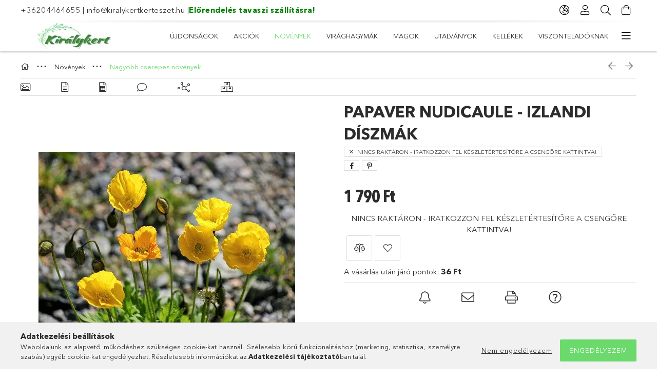

--- FILE ---
content_type: text/html; charset=UTF-8
request_url: https://kiralykertkerteszet.hu/Papaver-nudicaule-Izlandi-diszmak-POTP7517
body_size: 24892
content:
<!DOCTYPE html>
<html lang="hu">
<head>
    <meta charset="utf-8">
<meta name="description" content="Papaver nudicaule - Izlandi díszmák, Magasság cserépméret szerint (cseréppel együtt mérve) - cm-es cserépben - cm magas, Ősszel ültethető virághagymák és évelők">
<meta name="robots" content="index, follow">
<meta http-equiv="X-UA-Compatible" content="IE=Edge">
<meta property="og:site_name" content="Királykert" />
<meta property="og:title" content="Papaver nudicaule - Izlandi díszmák - Királykert">
<meta property="og:description" content="Papaver nudicaule - Izlandi díszmák, Magasság cserépméret szerint (cseréppel együtt mérve) - cm-es cserépben - cm magas, Ősszel ültethető virághagymák és évelők">
<meta property="og:type" content="product">
<meta property="og:url" content="https://kiralykertkerteszet.hu/Papaver-nudicaule-Izlandi-diszmak-POTP7517">
<meta property="og:image" content="https://kiralykertkerteszet.hu/img/64619/PERE09636/PERE09636.webp">
<meta name="facebook-domain-verification" content="223850115951567">
<meta name="google-site-verification" content="_WBYwZDD_YKOlkfpTDvMd4RUm80hAzshh5OaSPnJnmI">
<meta property="fb:admins" content="544259063324752">
<meta name="mobile-web-app-capable" content="yes">
<meta name="apple-mobile-web-app-capable" content="yes">
<meta name="MobileOptimized" content="320">
<meta name="HandheldFriendly" content="true">

<title>Papaver nudicaule - Izlandi díszmák - Királykert</title>


<script>
var service_type="shop";
var shop_url_main="https://kiralykertkerteszet.hu";
var actual_lang="hu";
var money_len="0";
var money_thousend=" ";
var money_dec=",";
var shop_id=64619;
var unas_design_url="https:"+"/"+"/"+"kiralykertkerteszet.hu"+"/"+"!common_design"+"/"+"base"+"/"+"001802"+"/";
var unas_design_code='001802';
var unas_base_design_code='1800';
var unas_design_ver=4;
var unas_design_subver=5;
var unas_shop_url='https://kiralykertkerteszet.hu';
var responsive="yes";
var config_plus=new Array();
config_plus['cart_redirect']=2;
config_plus['money_type']='Ft';
config_plus['money_type_display']='Ft';
config_plus['already_registered_email']=1;
var lang_text=new Array();

var UNAS = UNAS || {};
UNAS.shop={"base_url":'https://kiralykertkerteszet.hu',"domain":'kiralykertkerteszet.hu',"username":'kiralykert.unas.hu',"id":64619,"lang":'hu',"currency_type":'Ft',"currency_code":'HUF',"currency_rate":'1',"currency_length":0,"base_currency_length":0,"canonical_url":'https://kiralykertkerteszet.hu/Papaver-nudicaule-Izlandi-diszmak-POTP7517'};
UNAS.design={"code":'001802',"page":'product_details'};
UNAS.api_auth="444e4500ef376b191d0a34c219aaaa8a";
UNAS.customer={"email":'',"id":0,"group_id":0,"without_registration":0};
UNAS.customer["area_ids"]=[17240,17243,17246,17249,17284];
UNAS.shop["category_id"]="304178";
UNAS.shop["sku"]="POTP7517";
UNAS.shop["product_id"]="785213540";
UNAS.shop["only_private_customer_can_purchase"] = false;
 

UNAS.text = {
    "button_overlay_close": `Bezár`,
    "popup_window": `Felugró ablak`,
    "list": `lista`,
    "updating_in_progress": `frissítés folyamatban`,
    "updated": `frissítve`,
    "is_opened": `megnyitva`,
    "is_closed": `bezárva`,
    "deleted": `törölve`,
    "consent_granted": `hozzájárulás megadva`,
    "consent_rejected": `hozzájárulás elutasítva`,
    "field_is_incorrect": `mező hibás`,
    "error_title": `Hiba!`,
    "product_variants": `termék változatok`,
    "product_added_to_cart": `A termék a kosárba került`,
    "product_added_to_cart_with_qty_problem": `A termékből csak [qty_added_to_cart] [qty_unit] került kosárba`,
    "product_removed_from_cart": `A termék törölve a kosárból`,
    "reg_title_name": `Név`,
    "reg_title_company_name": `Cégnév`,
    "number_of_items_in_cart": `Kosárban lévő tételek száma`,
    "cart_is_empty": `A kosár üres`,
    "cart_updated": `A kosár frissült`
};


UNAS.text["delete_from_compare"]= `Törlés összehasonlításból`;
UNAS.text["comparison"]= `Összehasonlítás`;

UNAS.text["delete_from_favourites"]= `Törlés a kedvencek közül`;
UNAS.text["add_to_favourites"]= `Kedvencekhez`;






window.lazySizesConfig=window.lazySizesConfig || {};
window.lazySizesConfig.loadMode=1;
window.lazySizesConfig.loadHidden=false;

window.dataLayer = window.dataLayer || [];
function gtag(){dataLayer.push(arguments)};
gtag('js', new Date());
</script>

<script src="https://kiralykertkerteszet.hu/!common_packages/jquery/jquery-3.2.1.js?mod_time=1682493229"></script>
<script src="https://kiralykertkerteszet.hu/!common_packages/jquery/plugins/migrate/migrate.js?mod_time=1682493229"></script>
<script src="https://kiralykertkerteszet.hu/!common_packages/jquery/plugins/tippy/popper-2.4.4.min.js?mod_time=1682493229"></script>
<script src="https://kiralykertkerteszet.hu/!common_packages/jquery/plugins/tippy/tippy-bundle.umd.min.js?mod_time=1682493229"></script>
<script src="https://kiralykertkerteszet.hu/!common_packages/jquery/plugins/autocomplete/autocomplete.js?mod_time=1751447086"></script>
<script src="https://kiralykertkerteszet.hu/!common_packages/jquery/plugins/tools/overlay/overlay.js?mod_time=1759905183"></script>
<script src="https://kiralykertkerteszet.hu/!common_packages/jquery/plugins/tools/toolbox/toolbox.expose.js?mod_time=1725518406"></script>
<script src="https://kiralykertkerteszet.hu/!common_packages/jquery/plugins/lazysizes/lazysizes.min.js?mod_time=1682493229"></script>
<script src="https://kiralykertkerteszet.hu/!common_packages/jquery/plugins/lazysizes/plugins/bgset/ls.bgset.min.js?mod_time=1753337301"></script>
<script src="https://kiralykertkerteszet.hu/!common_packages/jquery/own/shop_common/exploded/common.js?mod_time=1764831093"></script>
<script src="https://kiralykertkerteszet.hu/!common_packages/jquery/own/shop_common/exploded/common_overlay.js?mod_time=1759905183"></script>
<script src="https://kiralykertkerteszet.hu/!common_packages/jquery/own/shop_common/exploded/common_shop_popup.js?mod_time=1759905183"></script>
<script src="https://kiralykertkerteszet.hu/!common_packages/jquery/own/shop_common/exploded/page_product_details.js?mod_time=1751447086"></script>
<script src="https://kiralykertkerteszet.hu/!common_packages/jquery/own/shop_common/exploded/function_favourites.js?mod_time=1725525526"></script>
<script src="https://kiralykertkerteszet.hu/!common_packages/jquery/own/shop_common/exploded/function_compare.js?mod_time=1751447086"></script>
<script src="https://kiralykertkerteszet.hu/!common_packages/jquery/own/shop_common/exploded/function_recommend.js?mod_time=1751447086"></script>
<script src="https://kiralykertkerteszet.hu/!common_packages/jquery/own/shop_common/exploded/function_product_print.js?mod_time=1725525526"></script>
<script src="https://kiralykertkerteszet.hu/!common_packages/jquery/own/shop_common/exploded/function_product_subscription.js?mod_time=1751447086"></script>
<script src="https://kiralykertkerteszet.hu/!common_packages/jquery/plugins/hoverintent/hoverintent.js?mod_time=1682493229"></script>
<script src="https://kiralykertkerteszet.hu/!common_packages/jquery/own/shop_tooltip/shop_tooltip.js?mod_time=1759905183"></script>
<script src="https://kiralykertkerteszet.hu/!common_packages/jquery/plugins/responsive_menu/responsive_menu-unas.js?mod_time=1682493229"></script>
<script src="https://kiralykertkerteszet.hu/!common_packages/jquery/plugins/slick/slick.min.js?mod_time=1682493229"></script>
<script src="https://kiralykertkerteszet.hu/!common_design/base/001800/main.js?mod_time=1752056244"></script>
<script src="https://kiralykertkerteszet.hu/!common_packages/jquery/plugins/photoswipe/photoswipe.min.js?mod_time=1682493229"></script>
<script src="https://kiralykertkerteszet.hu/!common_packages/jquery/plugins/photoswipe/photoswipe-ui-default.min.js?mod_time=1682493229"></script>

<link href="https://kiralykertkerteszet.hu/temp/shop_64619_098dd0d721243654b69c2dea673fa878.css?mod_time=1769012593" rel="stylesheet" type="text/css">

<link href="https://kiralykertkerteszet.hu/Papaver-nudicaule-Izlandi-diszmak-POTP7517" rel="canonical">
<link id="favicon-192x192" rel="icon" type="image/png" href="https://kiralykertkerteszet.hu/shop_ordered/64619/pic/favicon-192x192.png" sizes="192x192">
<script>
        var google_consent=1;
    
        gtag('consent', 'default', {
           'ad_storage': 'denied',
           'ad_user_data': 'denied',
           'ad_personalization': 'denied',
           'analytics_storage': 'denied',
           'functionality_storage': 'denied',
           'personalization_storage': 'denied',
           'security_storage': 'granted'
        });

    
        gtag('consent', 'update', {
           'ad_storage': 'denied',
           'ad_user_data': 'denied',
           'ad_personalization': 'denied',
           'analytics_storage': 'denied',
           'functionality_storage': 'denied',
           'personalization_storage': 'denied',
           'security_storage': 'granted'
        });

        </script>
    <script async src="https://www.googletagmanager.com/gtag/js?id=G-PTBWGG0GDF"></script>    <script>
    gtag('config', 'G-PTBWGG0GDF');

        </script>
        <script>
    var google_analytics=1;

                gtag('event', 'view_item', {
              "currency": "HUF",
              "value": '1790',
              "items": [
                  {
                      "item_id": "POTP7517",
                      "item_name": "Papaver nudicaule - Izlandi díszmák",
                      "item_category": "Növények/Nagyobb cserepes növények",
                      "price": '1790'
                  }
              ],
              'non_interaction': true
            });
               </script>
       <script>
        var google_ads=1;

                gtag('event','remarketing', {
            'ecomm_pagetype': 'product',
            'ecomm_prodid': ["POTP7517"],
            'ecomm_totalvalue': 1790        });
            </script>
    
    <script>
    var facebook_pixel=1;
    /* <![CDATA[ */
        !function(f,b,e,v,n,t,s){if(f.fbq)return;n=f.fbq=function(){n.callMethod?
            n.callMethod.apply(n,arguments):n.queue.push(arguments)};if(!f._fbq)f._fbq=n;
            n.push=n;n.loaded=!0;n.version='2.0';n.queue=[];t=b.createElement(e);t.async=!0;
            t.src=v;s=b.getElementsByTagName(e)[0];s.parentNode.insertBefore(t,s)}(window,
                document,'script','//connect.facebook.net/en_US/fbevents.js');

        fbq('init', '223850115951567');
                fbq('track', 'PageView', {}, {eventID:'PageView.aXGZ1kkQfsgrv5rGelFP9gAANNw'});
        
        fbq('track', 'ViewContent', {
            content_name: 'Papaver nudicaule - Izlandi díszmák',
            content_category: 'Növények > Nagyobb cserepes növények',
            content_ids: ['POTP7517'],
            contents: [{'id': 'POTP7517', 'quantity': '1'}],
            content_type: 'product',
            value: 1790,
            currency: 'HUF'
        }, {eventID:'ViewContent.aXGZ1kkQfsgrv5rGelFP9gAANNw'});

        
        $(document).ready(function() {
            $(document).on("addToCart", function(event, product_array){
                facebook_event('AddToCart',{
					content_name: product_array.name,
					content_category: product_array.category,
					content_ids: [product_array.sku],
					contents: [{'id': product_array.sku, 'quantity': product_array.qty}],
					content_type: 'product',
					value: product_array.price,
					currency: 'HUF'
				}, {eventID:'AddToCart.' + product_array.event_id});
            });

            $(document).on("addToFavourites", function(event, product_array){
                facebook_event('AddToWishlist', {
                    content_ids: [product_array.sku],
                    content_type: 'product'
                }, {eventID:'AddToFavourites.' + product_array.event_id});
            });
        });

    /* ]]> */
    </script>
<script>
(function(i,s,o,g,r,a,m){i['BarionAnalyticsObject']=r;i[r]=i[r]||function(){
    (i[r].q=i[r].q||[]).push(arguments)},i[r].l=1*new Date();a=s.createElement(o),
    m=s.getElementsByTagName(o)[0];a.async=1;a.src=g;m.parentNode.insertBefore(a,m)
})(window, document, 'script', 'https://pixel.barion.com/bp.js', 'bp');
                    
bp('init', 'addBarionPixelId', 'BP-RlMtGMsmzp-DD');
</script>
<noscript><img height='1' width='1' style='display:none' alt='' src='https://pixel.barion.com/a.gif?__ba_pixel_id=BP-RlMtGMsmzp-DD&ev=contentView&noscript=1'/></noscript>
<script>
$(document).ready(function () {
     UNAS.onGrantConsent(function(){
         bp('consent', 'grantConsent');
     });
     
     UNAS.onRejectConsent(function(){
         bp('consent', 'rejectConsent');
     });

     var contentViewProperties = {
         'currency': 'HUF',
         'quantity': 1,
         'unit': 'db',
         'unitPrice': 1790,
         'category': 'Növények|Nagyobb cserepes növények',
         'imageUrl': 'https://kiralykertkerteszet.hu/img/64619/PERE09636/510x510,r/PERE09636.webp?time=1721930234',
         'name': 'Papaver nudicaule - Izlandi díszmák',
         'contentType': 'Product',
         'id': 'POTP7517',
     }
     bp('track', 'contentView', contentViewProperties);

     UNAS.onChangeVariant(function(event,params){
         var variant = '';
         if (typeof params.variant_list1!=='undefined') variant+=params.variant_list1;
         if (typeof params.variant_list2!=='undefined') variant+='|'+params.variant_list2;
         if (typeof params.variant_list3!=='undefined') variant+='|'+params.variant_list3;
         var customizeProductProperties = {
            'contentType': 'Product',
            'currency': 'HUF',
            'id': params.sku,
            'name': 'Papaver nudicaule - Izlandi díszmák',
            'unit': 'db',
            'unitPrice': 1790,
            'variant': variant,
            'list': 'ProductPage'
        }
        bp('track', 'customizeProduct', customizeProductProperties);
     });

     UNAS.onAddToCart(function(event,params){
         var variant = '';
         if (typeof params.variant_list1!=='undefined') variant+=params.variant_list1;
         if (typeof params.variant_list2!=='undefined') variant+='|'+params.variant_list2;
         if (typeof params.variant_list3!=='undefined') variant+='|'+params.variant_list3;
         var addToCartProperties = {
             'contentType': 'Product',
             'currency': 'HUF',
             'id': params.sku,
             'name': params.name,
             'quantity': parseFloat(params.qty_add),
             'totalItemPrice': params.qty*params.price,
             'unit': params.unit,
             'unitPrice': parseFloat(params.price),
             'category': params.category,
             'variant': variant
         };
         bp('track', 'addToCart', addToCartProperties);
     });

     UNAS.onClickProduct(function(event,params){
         UNAS.getProduct(function(result) {
             if (result.name!=undefined) {
                 var clickProductProperties  = {
                     'contentType': 'Product',
                     'currency': 'HUF',
                     'id': params.sku,
                     'name': result.name,
                     'unit': result.unit,
                     'unitPrice': parseFloat(result.unit_price),
                     'quantity': 1
                 }
                 bp('track', 'clickProduct', clickProductProperties );
             }
         },params);
     });

UNAS.onRemoveFromCart(function(event,params){
     bp('track', 'removeFromCart', {
         'contentType': 'Product',
         'currency': 'HUF',
         'id': params.sku,
         'name': params.name,
         'quantity': params.qty,
         'totalItemPrice': params.price * params.qty,
         'unit': params.unit,
         'unitPrice': parseFloat(params.price),
         'list': 'BasketPage'
     });
});

});
</script>

<!-- MailChimp Script Code-->
<script id="mcjs">
    !function(c,h,i,m,p){
        m=c.createElement(h),p=c.getElementsByTagName(h)[0],m.async=1,m.src=i,p.parentNode.insertBefore(m,p)
    }
    (document,"script","https://chimpstatic.com/mcjs-connected/js/users/daa5831dd52198947d312a040/145bf93ad71e9e7a5c2a3e137.js");
</script>

<script>

      !function(f,b,e,v,n,t,s){if(f.fbq)return;n=f.fbq=function(){n.callMethod?
      n.callMethod.apply(n,arguments):n.queue.push(arguments)};if(!f._fbq)f._fbq=n;
      n.push=n;n.loaded=!0;n.version='2.0';n.queue=[];t=b.createElement(e);t.async=!0;
      t.src=v;s=b.getElementsByTagName(e)[0];s.parentNode.insertBefore(t,s)}(window,
            document,'script','//connect.facebook.net/en_US/fbevents.js');
      fbq('init', '
223850115951567
');
      fbq('track', 'PageView');



<meta name="facebook-domain-verification" content="egg1573d2cgnn9t2pxxsf6ojqaya1q" />

</script>

    <meta content="width=device-width, initial-scale=1.0" name="viewport">
	<link rel="preload" href="https://kiralykertkerteszet.hu/!common_design/own/fonts/1800/customicons/custom-icons.woff2" as="font" type="font/woff2" crossorigin>
	<link rel="preload" href="https://kiralykertkerteszet.hu/!common_design/own/fonts/1800/customicons/custom-icons.woff" as="font" type="font/woff" crossorigin>
	<link rel="preload" href="https://kiralykertkerteszet.hu/!common_design/own/fonts/avenirnext/AvenirNextCyr-Bold.woff2" as="font" type="font/woff2" crossorigin>
	<link rel="preload" href="https://kiralykertkerteszet.hu/!common_design/own/fonts/avenirnext/AvenirNextCyr-Regular.woff2" as="font" type="font/woff2" crossorigin>
	<link rel="preload" href="https://kiralykertkerteszet.hu/!common_design/own/fonts/avenirnext/AvenirNextLTPro-BoldCn.woff2" as="font" type="font/woff2" crossorigin>
	<link rel="preload" href="https://kiralykertkerteszet.hu/!common_design/own/fonts/avenirnext/AvenirNextLTPro-Cn.woff2" as="font" type="font/woff2" crossorigin>

    
    

    
    
    


            <style>
                                    .banner_start_big-wrapper:not(.inited) > .slider-pro {position:absolute;top:0;left:50%;transform:translateX(-50%);}
                .banner_start_big-wrapper:not(.inited) {padding-top: calc(32.4324324324% + 40px);}
                 @media (max-width: 991.98px){ .banner_start_big-wrapper:not(.inited) { padding-top: calc(32.3588709677% + 40px);}}                  @media (max-width: 767.98px){ .banner_start_big-wrapper:not(.inited) { padding-top: calc(32.421875% + 40px);}}                  @media (max-width: 575.98px){ .banner_start_big-wrapper:not(.inited) { padding-top: calc(32.2916666667% + 40px);}}                 @media (min-width: 1921px){ .banner_start_big-wrapper:not(.inited) > .slider-pro { position: static;transform:none;top:unset;left:unset; } .banner_start_big-wrapper:not(.inited) { padding-top:0;} }
                            </style>
    
    
    
    
    
    
    
    
    
    
    
    
    




    
</head>

<body class='design_ver4 design_subver1 design_subver2 design_subver3 design_subver4 design_subver5' id="ud_shop_artdet">
    <div id="fb-root"></div>
    <script>
        window.fbAsyncInit = function() {
            FB.init({
                xfbml            : true,
                version          : 'v22.0'
            });
        };
    </script>
    <script async defer crossorigin="anonymous" src="https://connect.facebook.net/hu_HU/sdk.js"></script>
    <div id="image_to_cart" style="display:none; position:absolute; z-index:100000;"></div>
<div class="overlay_common overlay_warning" id="overlay_cart_add"></div>
<script>$(document).ready(function(){ overlay_init("cart_add",{"onBeforeLoad":false}); });</script>
<div class="overlay_common overlay_ok" id="overlay_cart_add_ok"></div>
<script>$(document).ready(function(){ overlay_init("cart_add_ok",[]); });</script>
<div id="overlay_login_outer"></div>	
	<script>
	$(document).ready(function(){
	    var login_redir_init="";

		$("#overlay_login_outer").overlay({
			onBeforeLoad: function() {
                var login_redir_temp=login_redir_init;
                if (login_redir_act!="") {
                    login_redir_temp=login_redir_act;
                    login_redir_act="";
                }

									$.ajax({
						type: "GET",
						async: true,
						url: "https://kiralykertkerteszet.hu/shop_ajax/ajax_popup_login.php",
						data: {
							shop_id:"64619",
							lang_master:"hu",
                            login_redir:login_redir_temp,
							explicit:"ok",
							get_ajax:"1"
						},
						success: function(data){
							$("#overlay_login_outer").html(data);
							if (unas_design_ver >= 5) $("#overlay_login_outer").modal('show');
							$('#overlay_login1 input[name=shop_pass_login]').keypress(function(e) {
								var code = e.keyCode ? e.keyCode : e.which;
								if(code.toString() == 13) {		
									document.form_login_overlay.submit();		
								}	
							});	
						}
					});
								},
			top: 50,
			mask: {
	color: "#000000",
	loadSpeed: 200,
	maskId: "exposeMaskOverlay",
	opacity: 0.7
},
			closeOnClick: (config_plus['overlay_close_on_click_forced'] === 1),
			onClose: function(event, overlayIndex) {
				$("#login_redir").val("");
			},
			load: false
		});
		
			});
	function overlay_login() {
		$(document).ready(function(){
			$("#overlay_login_outer").overlay().load();
		});
	}
	function overlay_login_remind() {
        if (unas_design_ver >= 5) {
            $("#overlay_remind").overlay().load();
        } else {
            $(document).ready(function () {
                $("#overlay_login_outer").overlay().close();
                setTimeout('$("#overlay_remind").overlay().load();', 250);
            });
        }
	}

    var login_redir_act="";
    function overlay_login_redir(redir) {
        login_redir_act=redir;
        $("#overlay_login_outer").overlay().load();
    }
	</script>  
	<div class="overlay_common overlay_info" id="overlay_remind"></div>
<script>$(document).ready(function(){ overlay_init("remind",[]); });</script>

	<script>
    	function overlay_login_error_remind() {
		$(document).ready(function(){
			load_login=0;
			$("#overlay_error").overlay().close();
			setTimeout('$("#overlay_remind").overlay().load();', 250);	
		});
	}
	</script>  
	<div class="overlay_common overlay_info" id="overlay_newsletter"></div>
<script>$(document).ready(function(){ overlay_init("newsletter",[]); });</script>

<script>
function overlay_newsletter() {
    $(document).ready(function(){
        $("#overlay_newsletter").overlay().load();
    });
}
</script>
<div class="overlay_common overlay_info" id="overlay_product_subscription"></div>
<script>$(document).ready(function(){ overlay_init("product_subscription",[]); });</script>
<div class="overlay_common overlay_error" id="overlay_script"></div>
<script>$(document).ready(function(){ overlay_init("script",[]); });</script>
<style> .grecaptcha-badge { display: none !important; } </style>     <script>
    $(document).ready(function() {
        $.ajax({
            type: "GET",
            url: "https://kiralykertkerteszet.hu/shop_ajax/ajax_stat.php",
            data: {master_shop_id:"64619",get_ajax:"1"}
        });
    });
    </script>
    

<div id="container" class="page_shop_artdet_POTP7517 w-100 overflow-hidden layout--product-details">

    <header class="header bg-white js-header">
        <div class="container">
            <div class="header__inner d-flex d-lg-block align-items-center flex-wrap">
                <div class="header-top-mobile d-lg-none w-100 position-relative">
                    


    <div class="js-element header_banner py-2 text-center font-s" data-element-name="header_banner">
                    <p><a href="tel:+36204464655">+36204464655</a> | <a href="mailto:info@kiralykertkerteszet.hu">info@kiralykertkerteszet.hu</a> |<a href="https://kiralykertkerteszet.hu/tavaszi-elorendeles"><span style="color: #008000;"><strong>Előrendelés tavaszi szállításra!</strong></span></a></p>
            </div>

                </div>
                <div class="header-top order-2 order-lg-0 ml-auto ml-lg-0 py-2 py-lg-0">
                    <div class="header-top__inner d-flex align-items-center position-relative">
                        <div class="header-top__left-side order-1 d-none d-lg-block">
                            


    <div class="js-element header_banner " data-element-name="header_banner">
                    <p><a href="tel:+36204464655">+36204464655</a> | <a href="mailto:info@kiralykertkerteszet.hu">info@kiralykertkerteszet.hu</a> |<a href="https://kiralykertkerteszet.hu/tavaszi-elorendeles"><span style="color: #008000;"><strong>Előrendelés tavaszi szállításra!</strong></span></a></p>
            </div>

                        </div>
                        <div class="header-top__right-side d-flex order-2 position-relative ml-auto">
                            <div class="cat-box--mobile js-dropdown-container">
                                <button class="cat-box__btn cat-box__btn--mobile js-dropdown--btn dropdown--btn d-lg-none" aria-label="Kategóriák">
                                    <span class="cat-box__btn-icon icon--hamburger"></span>
                                </button>
                                <div class="dropdown--content dropdown--content-r js-dropdown--content p-0">
                                    <div class="cat-box--mobile d-block h-100">
                                        <div id="responsive_cat_menu"><div id="responsive_cat_menu_content"><script>var responsive_menu='$(\'#responsive_cat_menu ul\').responsive_menu({ajax_type: "GET",ajax_param_str: "cat_key|aktcat",ajax_url: "https://kiralykertkerteszet.hu/shop_ajax/ajax_box_cat.php",ajax_data: "master_shop_id=64619&lang_master=hu&get_ajax=1&type=responsive_call&box_var_name=shop_cat&box_var_already=no&box_var_responsive=yes&box_var_section=content&box_var_highlight=yes&box_var_type=normal&box_var_multilevel_id=responsive_cat_menu",menu_id: "responsive_cat_menu"});'; </script><div class="responsive_menu"><div class="responsive_menu_nav"><div class="responsive_menu_navtop"><div class="responsive_menu_back "></div><div class="responsive_menu_title ">&nbsp;</div><div class="responsive_menu_close "></div></div><div class="responsive_menu_navbottom"></div></div><div class="responsive_menu_content"><ul style="display:none;"><li><a href="https://kiralykertkerteszet.hu/shop_artspec.php?artspec=2" class="text_small">Újdonságok</a></li><li><a href="https://kiralykertkerteszet.hu/akcios-termekek" class="text_small">Akciók</a></li><li class="active_menu"><div class="next_level_arrow"></div><span class="ajax_param">953835|304178</span><a href="https://kiralykertkerteszet.hu/Novenyek" class="text_small has_child resp_clickable" onclick="return false;">Növények</a></li><li><div class="next_level_arrow"></div><span class="ajax_param">540761|304178</span><a href="https://kiralykertkerteszet.hu/Viraghagymak" class="text_small has_child resp_clickable" onclick="return false;">Virághagymák</a></li><li><span class="ajax_param">918831|304178</span><a href="https://kiralykertkerteszet.hu/Magok" class="text_small resp_clickable" onclick="return false;">Magok</a></li><li><span class="ajax_param">801496|304178</span><a href="https://kiralykertkerteszet.hu/Ajandekutalvanyok" class="text_small resp_clickable" onclick="return false;">Utalványok</a></li><li><span class="ajax_param">913748|304178</span><a href="https://kiralykertkerteszet.hu/kellekek" class="text_small resp_clickable" onclick="return false;">Kellékek</a></li><li><span class="ajax_param">314618|304178</span><a href="https://kiralykertkerteszet.hu/Nagykeres-felulet" class="text_small resp_clickable" onclick="return false;">Viszonteladóknak</a></li><li class="responsive_menu_item_page"><span class="ajax_param">9999999663216|0</span><a href="https://kiralykertkerteszet.hu/fogyaszto-barat/" class="text_small responsive_menu_page resp_clickable" onclick="return false;" target="_top">Vásárlói tájékoztató</a></li><li class="responsive_menu_item_page"><span class="ajax_param">9999999238481|0</span><a href="https://kiralykertkerteszet.hu/garancia" class="text_small responsive_menu_page resp_clickable" onclick="return false;" target="_top">Garancia</a></li><li class="responsive_menu_item_page"><span class="ajax_param">9999999702082|0</span><a href="https://kiralykertkerteszet.hu/shop_contact.php?tab=shipping" class="text_small responsive_menu_page resp_clickable" onclick="return false;" target="_top">INFORMÁCIÓK</a></li><li class="responsive_menu_item_page"><span class="ajax_param">9999999410068|0</span><a href="https://kiralykertkerteszet.hu/regisztralt-vasarlok" class="text_small responsive_menu_page resp_clickable" onclick="return false;" target="_top">Regisztrált vásárlóknak</a></li></ul></div></div></div></div>
                                    </div>
                                </div>
                            </div>
                            <div class="lang-and-cur-col js-lang-and-cur js-dropdown-container">
                                <button class="lang-and-cur__btn js-dropdown--btn dropdown--btn" aria-label="Nyelv váltás Pénznem váltás">
                                    <span class="lang-and-cur__btn-icon icon--globe"></span>
                                </button>
                                <div class="lang-and-cur__dropdown dropdown--content dropdown--content-r js-dropdown--content">
                                    <div class="lang-and-cur__btn-close d-lg-none dropdown--btn-close js-dropdown--btn-close"></div>
                                    <div class="lang">
                                        <div class="lang__content"></div>
                                    </div>
                                    <div class="line-separator mt-2 d-none"></div>
                                    <div class="currency">
                                        <div class="currency__content"><form action="https://kiralykertkerteszet.hu/shop_moneychange.php" name="form_moneychange" method="post"><input name="file_back" type="hidden" value="/Papaver-nudicaule-Izlandi-diszmak-POTP7517">
    <div class="currency-item font-s">
        <input class="currency__radio" id="-1" type="radio" name="session_money_select" value="-1"  checked>
        <label class="currency__label" for="-1">HUF</label>
    </div>
            <div class="currency-item font-s">
            <input class="currency__radio" id="0" onclick="document.form_moneychange.submit();" type="radio" name="session_money_select" value="0" >
            <label class="currency__label" for="0">EUR</label>
        </div>
    </form></div>
                                    </div>
                                </div>
                            </div>
                                <div class="profile-col js-dropdown-container">
        <button class="profile__btn js-profile-btn js-dropdown--btn dropdown--btn" id="profile__btn" data-orders="https://kiralykertkerteszet.hu/shop_order_track.php" aria-label="Profil">
            <span class="profile__btn-icon icon--head"></span>
        </button>
                    <div class="profile__dropdown dropdown--content dropdown--content-r js-dropdown--content d-xl-block">
                <div class="profile__btn-close icon--close btn btn--square btn-link d-lg-none dropdown--btn-close js-dropdown--btn-close"></div>
                <div class="login-box__loggedout-container">
                    <form name="form_login" action="https://kiralykertkerteszet.hu/shop_logincheck.php" method="post"><input name="file_back" type="hidden" value="/Papaver-nudicaule-Izlandi-diszmak-POTP7517"><input type="hidden" name="login_redir" value="" id="login_redir">
                        <div class="login-box__form-inner">
                            <div class="login-box__input-field form-label-group">
                                <input name="shop_user_login" id="shop_user_login" aria-label="Email" placeholder='Email' type="email" autocomplete="email"                                       maxlength="100" class="form-control mb-1" spellcheck="false" autocapitalize="off" required
                                >
                                <label for="shop_user_login">Email</label>
                            </div>
                            <div class="login-box__input-field form-label-group">
                                <input name="shop_pass_login" id="shop_pass_login" aria-label="Jelszó" placeholder="Jelszó"
                                       type="password" maxlength="100" class="form-control mb-1"
                                       spellcheck="false" autocomplete="current-password" autocapitalize="off" required
                                >
                                <label for="shop_pass_login">Jelszó</label>
                            </div>
                            <button class="btn btn-primary btn-block">Belép</button>
                        </div>
                        <div class="btn-wrap">
                            <button type="button" class="login-box__remind-btn btn btn-link px-0 py-1 text-primary" onclick="overlay_login_remind()">Elfelejtettem a jelszavamat</button>
                        </div>
                    </form>

                    <div class="line-separator"></div>

                    <div class="login-box__other-buttons">
                        <div class="btn-wrap">
                            <a class="login-box__reg-btn btn btn-link py-2 pl-4" href="https://kiralykertkerteszet.hu/shop_reg.php?no_reg=0">Regisztráció</a>
                        </div>
                                                                        <div class="google-login-wrap position-relative">
                            <div class="google-login-btn btn btn-link text-left py-2 pl-4 position-absolute w-100">Google</div>
                            <iframe class="google_login btn btn-link btn-block mr-2 position-absolute" src="https://cluster4.unas.hu/shop_google_login.php?url=https%3A%2F%2Fkiralykertkerteszet.hu&text=Bel%C3%A9p%C3%A9s+Google+fi%C3%B3kkal&type=&align=center&design=%2Fbase%2F001802%2F" title="Google"></iframe>
                        </div>
                                            </div>
                </div>
            </div>
            </div>

                            <div class="search-col js-dropdown-container browser-is-chrome">
    <button class="search__btn js-search-btn js-dropdown--btn dropdown--btn" id="search__btn" aria-label="Keresés">
        <span class="search__btn-icon icon--search"></span>
    </button>
    <div class="search__dropdown dropdown--content js-dropdown--content dropdown--content-r d-xl-block">
        <div class="search__btn-close icon--close btn btn--square btn-link d-lg-none dropdown--btn-close js-dropdown--btn-close"></div>
        <div id="box_search_content" class="position-relative">
            <form name="form_include_search" id="form_include_search" action="https://kiralykertkerteszet.hu/shop_search.php" method="get">
            <div class="input-group form-label-group mb-0">
                <input data-stay-visible-breakpoint="992" name="search" id="box_search_input" value="" pattern=".{3,100}"
                       placeholder="Keresés" title="Hosszabb kereső kifejezést írjon be!" type="text" maxlength="100" class="ac_input form-control js-search-input"
                       autocomplete="off" required                >
                <label for="box_search_input">Keresés</label>
                <div class="search-box__search-btn-outer input-group-append" title="Keresés">
                    <button class='search-btn btn btn-primary rounded border-primary text-center icon--search' aria-label="Keresés"></button>
                </div>
                <div class="search__loading">
                    <div class="loading-spinner--small"></div>
                </div>
            </div>
            <div class="search-box__mask"></div>
            </form>
            <div class="ac_results"></div>
        </div>
    </div>
</div>

                                                        <div class="cart-box-col flex-y-center">
                                <div class='cart-box flex-y-center js-dropdown-container'>
                                    <button class="cart-box__btn js-dropdown--btn dropdown--btn" aria-label="Kosár megtekintése">
                                        <span class="cart-box__btn-icon icon--cart">
                                                         <div id='box_cart_content' class='cart-box'>                    </div>    
                                        </span>
                                    </button>

                                    <div class="dropdown--content dropdown--content-r js-dropdown--content cart-box__dropdown js-cart-box__dropdown bg-white drop-shadow p-lg-4">
                                        <div class="cart-box__btn-close d-lg-none dropdown--btn-close js-dropdown--btn-close"></div>
                                        <div id="box_cart_content2" class="h-100">
                                            <div class="loading-spinner-wrapper text-center">
                                                <div class="loading-spinner--small" style="width:30px;height:30px;vertical-align:middle;"></div>
                                            </div>
                                            <script>
                                                $(document).ready(function(){
                                                    $('.cart-box__btn').click(function(){
                                                        let $this_btn = $(this);
                                                        const $box_cart_2 = $("#box_cart_content2");

                                                        if (!$this_btn.hasClass('ajax-loading') && !$this_btn.hasClass('is-loaded')) {
                                                            $.ajax({
                                                                type: "GET",
                                                                async: true,
                                                                url: "https://kiralykertkerteszet.hu/shop_ajax/ajax_box_cart.php?get_ajax=1&lang_master=hu&cart_num=2",
                                                                beforeSend:function(){
                                                                    $this_btn.addClass('ajax-loading');
                                                                    $box_cart_2.addClass('ajax-loading');
                                                                },
                                                                success: function (data) {
                                                                    $box_cart_2.html(data).removeClass('ajax-loading').addClass("is-loaded");
                                                                    $this_btn.removeClass('ajax-loading').addClass("is-loaded is-active");
                                                                }
                                                            });
                                                        }
                                                    });
                                                });
                                            </script>
                                            
                                        </div>
                                        <div class="loading-spinner"></div>
                                    </div>
                                </div>
                            </div>
                                                    </div>
                    </div>
                </div>
                <div class="header-bottom py-2 position-relative">
                    <div class="d-flex no-gutters align-items-center position-relative">
                        <div class="col-auto header-bottom__left-side">
                            



<div id="header_logo_img" class="js-element logo" data-element-name="header_logo">
                        <a href="https://kiralykertkerteszet.hu/">            <picture>
                                <source width="200" height="50" media="(max-width: 575.98px)"
                         srcset="https://kiralykertkerteszet.hu/!common_design/custom/kiralykert.unas.hu/element/layout_hu_header_logo-200x50_1_default.webp?time=1704977390 1x, https://kiralykertkerteszet.hu/!common_design/custom/kiralykert.unas.hu/element/layout_hu_header_logo-200x50_1_default_retina.webp?time=1704977390 2x"
                >
                                                <source width="200" height="50" media="(max-width: 767.98px)"
                         srcset="https://kiralykertkerteszet.hu/!common_design/custom/kiralykert.unas.hu/element/layout_hu_header_logo-200x50_1_default.webp?time=1704977390 1x, https://kiralykertkerteszet.hu/!common_design/custom/kiralykert.unas.hu/element/layout_hu_header_logo-200x50_1_default_retina.webp?time=1704977390 2x"
                >
                                                <source width="200" height="50" media="(max-width: 991.98px)"
                        srcset="https://kiralykertkerteszet.hu/!common_design/custom/kiralykert.unas.hu/element/layout_hu_header_logo-200x50_1_default.webp?time=1704977390 1x, https://kiralykertkerteszet.hu/!common_design/custom/kiralykert.unas.hu/element/layout_hu_header_logo-200x50_1_default_retina.webp?time=1704977390 2x"
                >
                                <source media="(min-width: 992px)"
                        srcset="https://kiralykertkerteszet.hu/!common_design/custom/kiralykert.unas.hu/element/layout_hu_header_logo-200x50_1_default.webp?time=1704977390 1x, https://kiralykertkerteszet.hu/!common_design/custom/kiralykert.unas.hu/element/layout_hu_header_logo-200x50_1_default_retina.webp?time=1704977390 2x">
                <img width="200" height="50" class="element__img" src="https://kiralykertkerteszet.hu/!common_design/custom/kiralykert.unas.hu/element/layout_hu_header_logo-200x50_1_default.webp?time=1704977390"
                     srcset="https://kiralykertkerteszet.hu/!common_design/custom/kiralykert.unas.hu/element/layout_hu_header_logo-200x50_1_default.webp?time=1704977390 1x, https://kiralykertkerteszet.hu/!common_design/custom/kiralykert.unas.hu/element/layout_hu_header_logo-200x50_1_default_retina.webp?time=1704977390 2x"
                     alt="Királykert"
                >
            </picture>
            </a>            </div>

                        </div>
                        <div class="col header-bottom__right-side">
                            <div class="header-menus--desktop d-flex align-items-center no-gutters">
                                <div class="col position-static">
                                    <ul class='header-menus d-flex justify-content-end'>
                                            <li class='cat-menu is-spec-item js-cat-menu-new' data-level="0" data-id="new">
		<a class='cat-menu__name' href='https://kiralykertkerteszet.hu/shop_artspec.php?artspec=2' >
			Újdonságok
		</a>
            </li>
    <li class='cat-menu is-spec-item js-cat-menu-akcio' data-level="0" data-id="akcio">
		<a class='cat-menu__name' href='https://kiralykertkerteszet.hu/akcios-termekek' >
			Akciók
		</a>
            </li>
    <li class='cat-menu has-child js-cat-menu-953835' data-level="0" data-id="953835">
		<a class='cat-menu__name' href='https://kiralykertkerteszet.hu/Novenyek' >
			Növények
		</a>
                    <div class="cat-menu__dropdown ">
				<ul class="cat-menus-level-1 row gutters-5">
					



    <li class="cat-menu mb-5 js-cat-menu-858304" data-level="1" data-id="858304">
                <a href="https://kiralykertkerteszet.hu/Evelok-9x9-cm-es-cserepben" title="Növények 9x9 cm-es cserépben" >
            <div class="cat-menu__img-wrapper mb-2">
                <div class="cat-menu__img-wrapper-inner position-relative">
                    <img class="cat-menu__img lazyload product-img" src="https://kiralykertkerteszet.hu/main_pic/space.gif"
                         data-src="https://kiralykertkerteszet.hu/img/64619/catpic_858304/185x132/858304.webp?time=1660063836" data-srcset="https://kiralykertkerteszet.hu/img/64619/catpic_858304/370x264/858304.webp?time=1660063836 2x" alt="Növények 9x9 cm-es cserépben" title="Növények 9x9 cm-es cserépben">
                    <div class="loading-spinner"></div>
                </div>
            </div>
        </a>
        <a class="cat-menu__name line-clamp--2-12" href="https://kiralykertkerteszet.hu/Evelok-9x9-cm-es-cserepben" >
            Növények 9x9 cm-es cserépben
        </a>
        


    <div class="cat-menu mt-3 font-s">
                    <a class="cat-menu__name js-cat-menu-470403" href="https://kiralykertkerteszet.hu/1-teljes-lista" data-level="2" data-id="470403" >1 (teljes lista)</a>
                    <a class="cat-menu__name js-cat-menu-106589" href="https://kiralykertkerteszet.hu/Petasites" data-level="2" data-id="106589" >Acsalapu (Petasites)</a>
                    <a class="cat-menu__name js-cat-menu-477504" href="https://kiralykertkerteszet.hu/Dianella" data-level="2" data-id="477504" >Áfonyaliliom (Dianella)</a>
                    <a class="cat-menu__name js-cat-menu-793592" href="https://kiralykertkerteszet.hu/Senecio" data-level="2" data-id="793592" >Aggófű félék (Senecio)</a>
                    <a class="cat-menu__name js-cat-menu-587476" href="https://kiralykertkerteszet.hu/Cheilanthes" data-level="2" data-id="587476" >Ajakpáfrány (Cheilanthes)</a>
                            <a class="cat-menu__more-btn btn-link d-block py-1 icon--a-arrow-right" href="https://kiralykertkerteszet.hu/Evelok-9x9-cm-es-cserepben">Továbbiak</a>
            </div>
    </li>
    <li class="cat-menu mb-5 js-cat-menu-304178" data-level="1" data-id="304178">
                <a href="https://kiralykertkerteszet.hu/cserepes-noveny" title="Nagyobb cserepes növények" >
            <div class="cat-menu__img-wrapper mb-2">
                <div class="cat-menu__img-wrapper-inner position-relative">
                    <img class="cat-menu__img lazyload product-img" src="https://kiralykertkerteszet.hu/main_pic/space.gif"
                         data-src="https://kiralykertkerteszet.hu/img/64619/catpic_304178/185x132/304178.webp?time=1616655956" data-srcset="https://kiralykertkerteszet.hu/img/64619/catpic_304178/370x264/304178.webp?time=1616655956 2x" alt="Nagyobb cserepes növények" title="Nagyobb cserepes növények">
                    <div class="loading-spinner"></div>
                </div>
            </div>
        </a>
        <a class="cat-menu__name line-clamp--2-12" href="https://kiralykertkerteszet.hu/cserepes-noveny" >
            Nagyobb cserepes növények
        </a>
        


    <div class="cat-menu mt-3 font-s">
                    <a class="cat-menu__name js-cat-menu-812846" href="https://kiralykertkerteszet.hu/Telallo-kuszonovenyek" data-level="2" data-id="812846" >Télálló kúszónövények</a>
                    <a class="cat-menu__name js-cat-menu-116911" href="https://kiralykertkerteszet.hu/Telallo-kuszo-novenyek" data-level="2" data-id="116911" >Télálló kúszó növények</a>
                    <a class="cat-menu__name js-cat-menu-746670" href="https://kiralykertkerteszet.hu/Orchideak" data-level="2" data-id="746670" >Orchideák</a>
                    <a class="cat-menu__name js-cat-menu-708946" href="https://kiralykertkerteszet.hu/Kaktuszok-es-pozsgasok" data-level="2" data-id="708946" >Kaktuszok és pozsgások</a>
                    <a class="cat-menu__name js-cat-menu-703944" href="https://kiralykertkerteszet.hu/cserje" data-level="2" data-id="703944" >Cserjék</a>
                            <a class="cat-menu__more-btn btn-link d-block py-1 icon--a-arrow-right" href="https://kiralykertkerteszet.hu/cserepes-noveny">Továbbiak</a>
            </div>
    </li>

				</ul>
				            </div>
            </li>
    <li class='cat-menu has-child js-cat-menu-540761' data-level="0" data-id="540761">
		<a class='cat-menu__name' href='https://kiralykertkerteszet.hu/Viraghagymak' >
			Virághagymák
		</a>
                    <div class="cat-menu__dropdown ">
				<ul class="cat-menus-level-1 row gutters-5">
					



    <li class="cat-menu mb-5 js-cat-menu-106946" data-level="1" data-id="106946">
                <a href="https://kiralykertkerteszet.hu/viragyhagymak-osz" title="Virághagymák ŐSZ" >
            <div class="cat-menu__img-wrapper mb-2">
                <div class="cat-menu__img-wrapper-inner position-relative">
                    <img class="cat-menu__img lazyload product-img" src="https://kiralykertkerteszet.hu/main_pic/space.gif"
                         data-src="https://kiralykertkerteszet.hu/img/64619/catpic_106946/185x132/106946.webp?time=1624479076" data-srcset="https://kiralykertkerteszet.hu/img/64619/catpic_106946/370x264/106946.webp?time=1624479076 2x" alt="Virághagymák ŐSZ" title="Virághagymák ŐSZ">
                    <div class="loading-spinner"></div>
                </div>
            </div>
        </a>
        <a class="cat-menu__name line-clamp--2-12" href="https://kiralykertkerteszet.hu/viragyhagymak-osz" >
            Virághagymák ŐSZ
        </a>
        


    <div class="cat-menu mt-3 font-s">
                    <a class="cat-menu__name js-cat-menu-156753" href="https://kiralykertkerteszet.hu/sct/156753/Egyeb-hagymasok" data-level="2" data-id="156753" >Egyéb hagymások</a>
                    <a class="cat-menu__name js-cat-menu-193104" href="https://kiralykertkerteszet.hu/sct/193104/Gyokercsomagolt-evelok" data-level="2" data-id="193104" >Gyökércsomagolt évelők</a>
                    <a class="cat-menu__name js-cat-menu-934483" href="https://kiralykertkerteszet.hu/jacint" data-level="2" data-id="934483" >Jácintok</a>
                    <a class="cat-menu__name js-cat-menu-481528" href="https://kiralykertkerteszet.hu/kakasmandiko" data-level="2" data-id="481528" >Kakasmandikók</a>
                    <a class="cat-menu__name js-cat-menu-344967" href="https://kiralykertkerteszet.hu/Kardviragok" data-level="2" data-id="344967" >Kardvirágok</a>
                            <a class="cat-menu__more-btn btn-link d-block py-1 icon--a-arrow-right" href="https://kiralykertkerteszet.hu/viragyhagymak-osz">Továbbiak</a>
            </div>
    </li>
    <li class="cat-menu mb-5 js-cat-menu-481647" data-level="1" data-id="481647">
                <a href="https://kiralykertkerteszet.hu/viragyhagymak-tavasz" title="Virághagymák TAVASZ" >
            <div class="cat-menu__img-wrapper mb-2">
                <div class="cat-menu__img-wrapper-inner position-relative">
                    <img class="cat-menu__img lazyload product-img" src="https://kiralykertkerteszet.hu/main_pic/space.gif"
                         data-src="https://kiralykertkerteszet.hu/img/64619/catpic_481647/185x132/481647.webp?time=1641831347" data-srcset="https://kiralykertkerteszet.hu/img/64619/catpic_481647/370x264/481647.webp?time=1641831347 2x" alt="Virághagymák TAVASZ" title="Virághagymák TAVASZ">
                    <div class="loading-spinner"></div>
                </div>
            </div>
        </a>
        <a class="cat-menu__name line-clamp--2-12" href="https://kiralykertkerteszet.hu/viragyhagymak-tavasz" >
            Virághagymák TAVASZ
        </a>
        


    <div class="cat-menu mt-3 font-s">
                    <a class="cat-menu__name js-cat-menu-307304" href="https://kiralykertkerteszet.hu/amarillisz-tavasz" data-level="2" data-id="307304" >Amarilliszek</a>
                    <a class="cat-menu__name js-cat-menu-419845" href="https://kiralykertkerteszet.hu/azsiai-boglarka-tavasz" data-level="2" data-id="419845" >Ázsiai boglárkák</a>
                    <a class="cat-menu__name js-cat-menu-574789" href="https://kiralykertkerteszet.hu/ciklamen-tavasz" data-level="2" data-id="574789" >Ciklámenek</a>
                    <a class="cat-menu__name js-cat-menu-794630" href="https://kiralykertkerteszet.hu/dalia" data-level="2" data-id="794630" >Dáliák</a>
                    <a class="cat-menu__name js-cat-menu-830151" href="https://kiralykertkerteszet.hu/Diszhagymak" data-level="2" data-id="830151" >Díszhagymák</a>
                            <a class="cat-menu__more-btn btn-link d-block py-1 icon--a-arrow-right" href="https://kiralykertkerteszet.hu/viragyhagymak-tavasz">Továbbiak</a>
            </div>
    </li>

				</ul>
				            </div>
            </li>
    <li class='cat-menu js-cat-menu-918831' data-level="0" data-id="918831">
		<a class='cat-menu__name' href='https://kiralykertkerteszet.hu/Magok' >
			Magok
		</a>
            </li>
    <li class='cat-menu js-cat-menu-801496' data-level="0" data-id="801496">
		<a class='cat-menu__name' href='https://kiralykertkerteszet.hu/Ajandekutalvanyok' >
			Utalványok
		</a>
            </li>
    <li class='cat-menu js-cat-menu-913748' data-level="0" data-id="913748">
		<a class='cat-menu__name' href='https://kiralykertkerteszet.hu/kellekek' >
			Kellékek
		</a>
            </li>
    <li class='cat-menu js-cat-menu-314618' data-level="0" data-id="314618">
		<a class='cat-menu__name' href='https://kiralykertkerteszet.hu/Nagykeres-felulet' >
			Viszonteladóknak
		</a>
            </li>

													<li class="plus-menu" data-id="663216" data-level="0">
			<a class="plus-menu__name" href="https://kiralykertkerteszet.hu/fogyaszto-barat/">Vásárlói tájékoztató</a>
					</li>
			<li class="plus-menu" data-id="238481" data-level="0">
			<a class="plus-menu__name" href="https://kiralykertkerteszet.hu/garancia">Garancia</a>
					</li>
			<li class="plus-menu" data-id="702082" data-level="0">
			<a class="plus-menu__name" href="https://kiralykertkerteszet.hu/shop_contact.php?tab=shipping">INFORMÁCIÓK</a>
					</li>
			<li class="plus-menu" data-id="410068" data-level="0">
			<a class="plus-menu__name" href="https://kiralykertkerteszet.hu/regisztralt-vasarlok">Regisztrált vásárlóknak</a>
					</li>
	
                                    </ul>
                                </div>
                                <div class="col-auto header-menus-more h-100 align-self-center js-dropdown-container">
                                    <button class="header-menus-more__btn js-dropdown--btn dropdown--btn" aria-label="további menüpontok">
                                        <span class="cat-box__btn-icon icon--hamburger"></span>
                                    </button>
                                    <div class="header-menus-more__dropdown w-auto js-dropdown--content dropdown--content dropdown--content-r p-0 pt-5 pt-lg-0">
                                        <div class="header-menus-more__btn-close d-lg-none dropdown--btn-close js-dropdown--btn-close"></div>
                                        <ul class="header-menus-more__container py-3"></ul>
                                    </div>
                                </div>
                            </div>
                        </div>
                    </div>
                </div>
            </div>
        </div>
    </header>

            <main class="content container py-4 js-content">
                        <div class="main__title"></div>
            <div class="main__content">
                <div class="page_content_outer">













    <link rel="stylesheet" type="text/css" href="https://kiralykertkerteszet.hu/!common_packages/jquery/plugins/photoswipe/css/default-skin.min.css">
    <link rel="stylesheet" type="text/css" href="https://kiralykertkerteszet.hu/!common_packages/jquery/plugins/photoswipe/css/photoswipe.min.css">
    
    
    <script>
                    var $activeProductImg = '.artdet__img-main';
            var $productImgContainer = '.artdet__img-main-wrap';
            var $clickElementToInitPs = '.artdet__img-main';
        
            var initPhotoSwipeFromDOM = function() {
                var $pswp = $('.pswp')[0];
                var $psDatas = $('.photoSwipeDatas');
                var image = [];

                $psDatas.each( function() {
                    var $pics     = $(this),
                        getItems = function() {
                            var items = [];
                            $pics.find('a').each(function() {
                                var $href   = $(this).attr('href'),
                                        $size   = $(this).data('size').split('x'),
                                        $width  = $size[0],
                                        $height = $size[1];

                                var item = {
                                    src : $href,
                                    w   : $width,
                                    h   : $height
                                };

                                items.push(item);
                            });
                            return items;
                        };

                    var items = getItems();

                    $($productImgContainer).on('click', $clickElementToInitPs, function(event) {
                        event.preventDefault();

                        var $index = $(this).index();
                        var options = {
                            index: $index,
                            history: false,
                            bgOpacity: 0.5,
                            shareEl: false,
                            showHideOpacity: false,
                            getThumbBoundsFn: function(index) {
                                var thumbnail = document.querySelectorAll($activeProductImg)[index];
                                var pageYScroll = window.pageYOffset || document.documentElement.scrollTop;
                                var zoomedImgHeight = items[index].h;
                                var zoomedImgWidth = items[index].w;
                                var zoomedImgRatio = zoomedImgHeight / zoomedImgWidth;
                                var rect = thumbnail.getBoundingClientRect();
                                var zoomableImgHeight = rect.height;
                                var zoomableImgWidth = rect.width;
                                var zoomableImgRatio = (zoomableImgHeight / zoomableImgWidth);
                                var offsetY = 0;
                                var offsetX = 0;
                                var returnWidth = zoomableImgWidth;

                                if (zoomedImgRatio < 1) { /* a nagyított kép fekvő */
                                    if (zoomedImgWidth < zoomableImgWidth) { /*A nagyított kép keskenyebb */
                                        offsetX = (zoomableImgWidth - zoomedImgWidth) / 2;
                                        offsetY = (Math.abs(zoomableImgHeight - zoomedImgHeight)) / 2;
                                        returnWidth = zoomedImgWidth;
                                    } else { /*A nagyított kép szélesebb */
                                        offsetY = (zoomableImgHeight - (zoomableImgWidth * zoomedImgRatio)) / 2;
                                    }

                                } else if (zoomedImgRatio > 1) { /* a nagyított kép álló */
                                    if (zoomedImgHeight < zoomableImgHeight ) { /*A nagyított kép alacsonyabb */
                                        offsetX = (zoomableImgWidth - zoomedImgWidth) / 2;
                                        offsetY = (zoomableImgHeight - zoomedImgHeight) / 2;
                                        returnWidth = zoomedImgWidth;
                                    } else { /*A nagyított kép magasabb */
                                        offsetX = (zoomableImgWidth - (zoomableImgHeight / zoomedImgRatio)) / 2;
                                        if (zoomedImgRatio > zoomableImgRatio) returnWidth = zoomableImgHeight / zoomedImgRatio;
                                    }
                                } else { /*A nagyított kép négyzetes */
                                    if (zoomedImgWidth < zoomableImgWidth ) { /*A nagyított kép keskenyebb */
                                        offsetX = (zoomableImgWidth - zoomedImgWidth) / 2;
                                        offsetY = (Math.abs(zoomableImgHeight - zoomedImgHeight)) / 2;
                                        returnWidth = zoomedImgWidth;
                                    } else { /*A nagyított kép szélesebb */
                                        offsetY = (zoomableImgHeight - zoomableImgWidth) / 2;
                                    }
                                }

                                return {x:rect.left + offsetX, y:rect.top + pageYScroll + offsetY, w:returnWidth};
                            },
                            getDoubleTapZoom: function(isMouseClick, item) {
                                if(isMouseClick) {
                                    return 1;
                                } else {
                                    return item.initialZoomLevel < 0.7 ? 1 : 1.5;
                                }
                            }
                        };

                        var photoSwipe = new PhotoSwipe($pswp, PhotoSwipeUI_Default, items, options);
                        photoSwipe.init();

                                            });
                });
            };
    </script>

<div id='page_artdet_content' class='artdet'>
    <div class="artdet__breadcrumb-prev-next pb-3 row no-gutters align-items-center">
        <div class="breadcrumb__outer col">
            <div id='breadcrumb'>
        <div class="breadcrumb__inner mb-0 px-0 align-items-center font-s cat-level-2">
        <span class="breadcrumb__item breadcrumb__home is-clickable">
            <a href="https://kiralykertkerteszet.hu/sct/0/" class="breadcrumb-link breadcrumb-home-link" aria-label="Főkategórák" title="Főkategórák">
                <span class='breadcrumb__text'>Főkategórák</span>
            </a>
        </span>
                    <span class="breadcrumb__item visible-on-product-list">
                                    <a href="https://kiralykertkerteszet.hu/Novenyek" class="breadcrumb-link">
                        <span class="breadcrumb__text">Növények</span>
                    </a>
                
                <script>
                    $("document").ready(function(){
                        $(".js-cat-menu-953835").addClass("is-selected");
                    });
                </script>
            </span>
                    <span class="breadcrumb__item">
                                    <a href="https://kiralykertkerteszet.hu/cserepes-noveny" class="breadcrumb-link">
                        <span class="breadcrumb__text">Nagyobb cserepes növények</span>
                    </a>
                
                <script>
                    $("document").ready(function(){
                        $(".js-cat-menu-304178").addClass("is-selected");
                    });
                </script>
            </span>
            </div>
</div>
        </div>
        <div class="col-auto d-flex artdet__pagination">
            				<div class='artdet__pagination-btn artdet__pagination-prev'>
					<div onclick="product_det_prevnext('https://kiralykertkerteszet.hu/Papaver-nudicaule-Izlandi-diszmak-POTP7517','?cat=304178&sku=POTP7517&action=prev_js')" class="page_artdet_prev_icon btn btn-link font-m font-md-l px-2 py-0 icon--arrow-left"></div>
				</div>
				<div class='artdet__pagination-btn artdet__pagination-next ml-2'>
					<div onclick="product_det_prevnext('https://kiralykertkerteszet.hu/Papaver-nudicaule-Izlandi-diszmak-POTP7517','?cat=304178&sku=POTP7517&action=next_js')" class="page_artdet_next_icon btn btn-link font-m font-md-l px-2 py-0 icon--arrow-right"></div>
				</div>
                    </div>
    </div>
    <script>
<!--
var lang_text_warning=`Figyelem!`
var lang_text_required_fields_missing=`Kérjük töltse ki a kötelező mezők mindegyikét!`
function formsubmit_artdet() {
   cart_add("POTP7517","",null,1)
}
$(document).ready(function(){
	select_base_price("POTP7517",1);
	
	
});
// -->
</script>

        <div class='artdet__inner artdet--type-1'>
            <div class="artdet__tab-scroll navbar-container">
                <nav class="navbar-outer js-details-navbar border-top border-bottom bg-white" id="artdet__tab-scroll">
                    <div class="navbar-wrap">
                        <div class="navbar-wrap-inner row no-gutters justify-content-between">
                            <ul class="navbar navbar-pills usn col-auto">
                                <li class="navbar__pill px-3 px-md-5 py-1"><a class="navbar__link has-tooltip" href="#navbar__pane-image" aria-label="Alapadatok"><span class="navbar__icon--image"></span><span class="navbar__text tooltip-text tooltip-down">Alapadatok</span></a></li>
                                                                                                                                                                    <li class="navbar__pill navbar__pill--gift px-3 px-md-5 py-1 is-disabled"><a class="navbar__link has-tooltip" href="#navbar__pane-gift" aria-label="Ajándék"><span class="navbar__icon--gift"></span><span class="navbar__text tooltip-text tooltip-down">Ajándék</span></a></li>
                                                                                                    <li class="navbar__pill px-3 px-md-5 py-1"><a class="navbar__link has-tooltip" href="#navbar__pane-long-desc" aria-label="Részletek"><span class="navbar__icon--detail" ></span><span class="navbar__text tooltip-text tooltip-down">Részletek</span></a></li>
                                                                                                    <li class="navbar__pill px-3 px-md-5 py-1"><a class="navbar__link has-tooltip" href="#navbar__pane-data" aria-label="Adatok"><span class="navbar__icon--data"></span><span class="navbar__text tooltip-text tooltip-down">Adatok</span></a></li>
                                                                                                    <li class="navbar__pill px-3 px-md-5 py-1"><a class="navbar__link has-tooltip" href="#navbar__pane-forum" aria-label="Vélemények"><span class="navbar__icon--forum"></span><span class="navbar__text tooltip-text tooltip-down">Vélemények</span></a></li>
                                                                                                    <li class="navbar__pill px-3 px-md-5 py-1"><a class="navbar__link has-tooltip" href="#navbar__pane-additional" aria-label="Kiegészítő termékek"><span class="navbar__icon--additional"></span><span class="navbar__text tooltip-text tooltip-down">Kiegészítő termékek</span></a></li>
                                                                                                    <li class="navbar__pill px-3 px-md-5 py-1"><a class="navbar__link has-tooltip" href="#navbar__pane-similar" aria-label="Hasonló termékek"><span class="navbar__icon--similar"></span><span class="navbar__text tooltip-text tooltip-down">Hasonló termékek</span></a></li>
                                                            </ul>
                                                                                                                </div>
                    </div>
                </nav>
            </div>
            <form name="form_temp_artdet">


            <div class="artdet__pic-data-wrap mb-3 mb-lg-5 pt-3 js-product">
                <div class="row">
                    <div id="navbar__pane-image" class='artdet__img-outer navbar__pane col-lg-6 pr-lg-5'>
                        <div class="artdet__newstat-name-rating-social d-flex d-lg-none row no-gutters align-items-center mb-5">
                            <div class="col-12 row no-gutters artdet__name-rating">
                                                                                                <h1 class='artdet__name font-weight-bold text-uppercase m-0 line-clamp--3-14 col-12 font-xl font-md-xxl'>Papaver nudicaule - Izlandi díszmák
</h1>
                            </div>
                            <div class="artdet__badges position-relative mb-1">
                                                                    <div class="artdet__stock badge badge--stock text-uppercase px-3 font-weight-normal stock-number no-stock">
                                        <div class="artdet__stock-text product-stock-text">
                                                                                                                                                <div class="artdet__stock-title product-stock-title icon--b-close">Nincs raktáron - Iratkozzon fel készletértesítőre a csengőre kattintva!</div>
                                                                                                                                    </div>
                                    </div>
                                
								
								
								                            </div>
                                                            <div class="social-icons col-12 row gutters-1 align-items-center justify-content-start font-l">
                                                                                                                        <div class="social-icon col-auto">
                                                <div class='social-icon-inner social-icon-facebook border text-center font-s' onclick='window.open("https://www.facebook.com/sharer.php?u=https%3A%2F%2Fkiralykertkerteszet.hu%2FPapaver-nudicaule-Izlandi-diszmak-POTP7517")'></div>
                                            </div>
                                                                                    <div class="social-icon col-auto">
                                                <div class='social-icon-inner social-icon-pinterest border text-center font-s' onclick='window.open("http://www.pinterest.com/pin/create/button/?url=https%3A%2F%2Fkiralykertkerteszet.hu%2FPapaver-nudicaule-Izlandi-diszmak-POTP7517&media=https%3A%2F%2Fkiralykertkerteszet.hu%2Fimg%2F64619%2FPERE09636%2FPERE09636.webp&description=Papaver+nudicaule+-+Izlandi+d%C3%ADszm%C3%A1k")'></div>
                                            </div>
                                                                                                                                                        <div class="col-auto d-flex"><div class="fb-like" data-href="https://kiralykertkerteszet.hu/Papaver-nudicaule-Izlandi-diszmak-POTP7517" data-width="95" data-layout="button_count" data-action="like" data-size="small" data-share="false" data-lazy="true"></div><style type="text/css">.fb-like.fb_iframe_widget > span { height: 21px !important; }</style></div>
                                                                    </div>
                                                    </div>

                        <div class="artdet__img-inner position-relative">
                                                            		                                <div class="artdet__img-wrapper px-xl-5 mt-3"
                                     style="max-width:510px;margin:0 auto;box-sizing:content-box;"
                                >
                                                                            <figure class="artdet__img-main-wrap js-photoswipe--main position-relative text-center artdet-product-img-wrapper">
                                            		                                            <img class="artdet__img-main product-img" src="https://kiralykertkerteszet.hu/img/64619/PERE09636/510x510,r/PERE09636.webp?time=1721930234" fetchpriority="high"
                                                  alt="Papaver nudicaule - Izlandi díszmák" title="Papaver nudicaule - Izlandi díszmák" id="main_image"
                                                 width="510" height="510"
                                                 style="width:510px;"
                                            >
                                        </figure>
                                    
                                                                                                                    <script>
                                            $(document).ready(function() {
                                                initPhotoSwipeFromDOM();
                                            });
                                        </script>
                                        
                                        <div class="photoSwipeDatas invisible">
                                            <a href="https://kiralykertkerteszet.hu/img/64619/PERE09636/PERE09636.webp?time=1721930234" data-size="500x333"></a>
                                                                                    </div>
                                                                    </div>
                                		                                                    </div>
                    </div>
                    <div class='artdet__data-outer col-lg-6 pt-4 pt-lg-0 pl-lg-5'>
                        <div class="artdet__newstat-name-rating-social d-none d-lg-flex row no-gutters align-items-center mb-5">
                            <div class="col-12 row no-gutters artdet__name-rating">
                                
                                
                                <div class='artdet__name font-weight-bold text-uppercase m-0 line-clamp--3-14 col-12 h1'>Papaver nudicaule - Izlandi díszmák
</div>
                            </div>
                            <div class="artdet__badges position-relative mb-1">
                                                                    <div class="artdet__stock badge badge--stock text-uppercase px-3 font-weight-normal stock-number no-stock">
                                        <div class="artdet__stock-text product-stock-text">
                                                                                                                                                <div class="artdet__stock-title product-stock-title icon--b-close">Nincs raktáron - Iratkozzon fel készletértesítőre a csengőre kattintva!</div>
                                                                                                                                    </div>
                                    </div>
                                
								
								
								                            </div>
                                                            <div class="social-icons col-12 row gutters-1 align-items-center justify-content-start font-l">
                                                                                                                        <div class="social-icon col-auto">
                                                <div class='social-icon-inner social-icon-facebook border text-center font-s' onclick='window.open("https://www.facebook.com/sharer.php?u=https%3A%2F%2Fkiralykertkerteszet.hu%2FPapaver-nudicaule-Izlandi-diszmak-POTP7517")'></div>
                                            </div>
                                                                                    <div class="social-icon col-auto">
                                                <div class='social-icon-inner social-icon-pinterest border text-center font-s' onclick='window.open("http://www.pinterest.com/pin/create/button/?url=https%3A%2F%2Fkiralykertkerteszet.hu%2FPapaver-nudicaule-Izlandi-diszmak-POTP7517&media=https%3A%2F%2Fkiralykertkerteszet.hu%2Fimg%2F64619%2FPERE09636%2FPERE09636.webp&description=Papaver+nudicaule+-+Izlandi+d%C3%ADszm%C3%A1k")'></div>
                                            </div>
                                                                                                                                                        <div class="col-auto d-flex"><div class="fb-like" data-href="https://kiralykertkerteszet.hu/Papaver-nudicaule-Izlandi-diszmak-POTP7517" data-width="95" data-layout="button_count" data-action="like" data-size="small" data-share="false" data-lazy="true"></div><style type="text/css">.fb-like.fb_iframe_widget > span { height: 21px !important; }</style></div>
                                                                    </div>
                                                    </div>

                        
                        
                        <div class="artdet__prices row no-gutters mb-3">
                            
                                                            <div class="artdet__price-base-and-sale with-rrp col-12 row no-gutters text-cn align-items-baseline">
                                    
                                                                            <div class="artdet__price-base col-auto product-price--base font-weight-bold">
                                            <span class="product-price--base-value"><span id='price_net_brutto_POTP7517' class='price_net_brutto_POTP7517'>1 790</span> Ft</span>                                        </div>
                                                                    </div>
                                
                                
                                
                                                                                    </div>

                        
                        
                        
                        
                        <input type="hidden" name="egyeb_nev1" id="temp_egyeb_nev1" value="" /><input type="hidden" name="egyeb_list1" id="temp_egyeb_list1" value="" /><input type="hidden" name="egyeb_nev2" id="temp_egyeb_nev2" value="" /><input type="hidden" name="egyeb_list2" id="temp_egyeb_list2" value="" /><input type="hidden" name="egyeb_nev3" id="temp_egyeb_nev3" value="" /><input type="hidden" name="egyeb_list3" id="temp_egyeb_list3" value="" />

                                                    <div id='artdet__cart' class='artdet__cart-compare-favourites-outer text-center mb-3'>
                                <div class="artdet__cart-compare-favourites-inner row no-gutters align-items-center">
                                                                                                                        <div class="artdet__cart-no-stock text-uppercase pr-2">Nincs raktáron - Iratkozzon fel készletértesítőre a csengőre kattintva!</div>
                                                                            									                                        <div class='artdet__function-outer artdet-func-compare col-auto ml-2'>
                                            <div class='artdet__function-btn border rounded d-inline-flex position-relative align-items-center justify-content-center has-tooltip page_artdet_func_compare_POTP7517' onclick='popup_compare_dialog("POTP7517");' id='page_artdet_func_compare' role="button" aria-label="Összehasonlítás">
                                                <div class="artdet__function-icon compare__icon font-l icon--compare"></div>
                                                <div class="artdet__function-text tooltip-text page_artdet_func_compare_text_POTP7517" data-text-add="Összehasonlítás" data-text-delete="Törlés összehasonlításból">Összehasonlítás</div>
                                            </div>
                                        </div>
																		                                        <div class='artdet__function-outer favourites__btn-outer artdet-func-favourites col-auto ml-2 page_artdet_func_favourites_outer_POTP7517'>
                                            <div class='artdet__function-btn border rounded d-inline-flex position-relative align-items-center justify-content-center has-tooltip page_artdet_func_favourites_POTP7517 ' onclick='add_to_favourites("","POTP7517","page_artdet_func_favourites","page_artdet_func_favourites_outer","785213540");' id='page_artdet_func_favourites' role="button" aria-label="Kedvencekhez">
                                                <div class="artdet__function-icon favourites__icon font-l icon--favo"></div>
                                                <div class="artdet__function-text tooltip-text page_artdet_func_favourites_text_POTP7517">Kedvencekhez</div>
                                            </div>
                                        </div>
									                                </div>
                            </div>
                        
                                                    <div class="artdet__virtual-point-highlighted my-3">
                                <span class="">A vásárlás után járó pontok:</span>
                                <span class="font-weight-bold">36 Ft</span>
                            </div>
                        
                        
                        
                        
                                                    <div id="artdet__functions" class="artdet__function d-flex justify-content-center border-top">
																	                                        <div class='artdet__subscribe-btn has-tooltip my-3 mx-5' onclick='subscribe_to_product("POTP7517","","","","stock_modify","",1, 1); return false;' id='subscribe_to_stock' role="button" aria-label="Feliratkozás">
                                            <div class="artdet__function-icon icon--bell font-xxl"></div>
                                            <div class="artdet__function-text tooltip-text">Értesítést kérek, ha újra lesz raktáron</div>
                                        </div>
																									                                    <div class="artdet-func-recommend has-tooltip my-3 mx-5" onclick='recommend_dialog("POTP7517");' id='page_artdet_func_recommend' role="button" aria-label="Ajánlom">
                                        <div class="artdet__function-icon icon--mail font-xxl"></div>
                                        <div class="artdet__function-text tooltip-text">Ajánlom</div>
                                    </div>
																                                    <div class="artdet-func-print d-none d-lg-block has-tooltip my-3 mx-5" onclick='javascript:popup_print_dialog(2,1,"POTP7517");' id='page_artdet_func_print' role="button" aria-label="Nyomtat">
                                        <div class="artdet__function-icon icon--print font-xxl"></div>
                                        <div class="artdet__function-text tooltip-text">Nyomtat</div>
                                    </div>
																                                    <div class="artdet-func-question has-tooltip my-3 mx-5" onclick='popup_question_dialog("POTP7517");' id='page_artdet_func_question' role="button" aria-label="Kérdés a termékről">
                                        <div class="artdet__function-icon icon--question font-xxl"></div>
                                        <div class="artdet__function-text tooltip-text">Kérdés a termékről</div>
                                    </div>
								                            </div>
                        
                                            </div>
                </div>
            </div>

            
                        <div id="navbar__pane-gift" class="gift-product navbar__pane">
                <div id="page_artdet_gift"></div>
                <script>
                    $(document).ready(function(){
                        const $giftAjaxLoadedHere =  $('#page_artdet_gift');
                        const $giftTab = $(".navbar__pill--gift");

                        $.ajax({
                            type: 'GET',
                            url: 'https://kiralykertkerteszet.hu/shop_marketing.php?cikk=POTP7517&type=page&only=gift&change_lang=hu&marketing_type=artdet',
                            beforeSend:function(){
                                // this is where we append a loading image
                                $giftAjaxLoadedHere.addClass('ajax-send');
                            },
                            success:function(data){
                                // successful request; do something with the data
                                $giftAjaxLoadedHere.removeClass('ajax-send').addClass('ajax-success');
                                if (data !== '') {
                                    $giftAjaxLoadedHere.html(data);
                                    $giftTab.addClass('not-empty').removeClass('is-disabled');
                                } else if (data === '') {
                                     $giftTab.addClass('is-empty');
                                }
                            },
                            error:function(){
                                // failed request; give feedback to user
                                $giftAjaxLoadedHere.html('Hiba történt a lekerés folyamán...').addClass('ajax-error');
                            }
                        });
                    });
                </script>
            </div>
            
                        <section id="navbar__pane-long-desc" class="long-description mb-5 navbar__pane">
                <div class="long-description__title d-flex align-items-center justify-content-center">
                    <div class="js-animate-title-dots h6">
                        Részletek
                    </div>
                </div>
                <div class="long-description__content font-s font-sm-m text-justify"><p>Magasság cserépméret szerint (cseréppel együtt mérve)</p>
<p>- cm-es cserépben - cm magas</p></div>
            </section>
            
                        <div id="navbar__pane-data" class="data mb-3 mb-sm-5 navbar__pane">
                <div class="data__title d-flex align-items-center justify-content-center">
                    <div class="js-animate-title-dots h6">
                        Adatok
                    </div>
                </div>
                <div class="data__items p-0 py-sm-5 font-xs font-sm-m row gutters-20">
                                                                        <div class="data__item col-md-6 col-lg-4 data__item-param product_param_type_text">
                                <div class="row gutters-5 h-100 align-items-center py-1">
                                    <div class="data__item-title col-5 pl-4" id="page_artdet_product_param_title_601575">
                                        Rendelhető
                                                                            </div>
                                    <div class="data__item-value col-7" id="page_artdet_product_param_value_601575">a készlet erejéig</div>
                                </div>
                            </div>
                                                                
                    
                    
                                            <div class="data__item col-md-6 col-lg-4 data__item-sku">
                            <div class="row gutters-5 h-100 align-items-center py-1">
                                <div class="data__item-title col-5 pl-4">Cikkszám</div>
                                <div class="data__item-value col-7">POTP7517</div>
                            </div>
                        </div>
                    
                    
                    
                    
                    
                                    </div>
            </div>
            
                        <div id="artdet__add-datas" class="art-add-datas">
                                    <div class="art-add-data__item-7 mb-4">
                        <div class="art-add-data__title d-flex align-items-center justify-content-center">
                            <div class="js-animate-title-dots h6">Felhasznált képek</div>
                        </div>
                        <div class="art-add-data__content py-3 text-justify font-s font-sm-m">
                            <p>Az első kép forrása:</p>
<p><a></a></p>
<p>&nbsp;</p>
                        </div>
                    </div>
                            </div>
                        <div id="artdet__add-datas" class="art-add-datas">
                                    <div class="art-add-data__item-8 mb-4">
                        <div class="art-add-data__title d-flex align-items-center justify-content-center">
                            <div class="js-animate-title-dots h6">A képen mintapéldány szerepel a rendelhető növények közül</div>
                        </div>
                        <div class="art-add-data__content py-3 text-justify font-s font-sm-m">
                            <p>A rendelt növények minimálisan eltérhetnek a mintapéldánytól (ágak, virágok, bimbók száma), de azonosak a feltűntetett mérettel.</p><p>Kézhezvételkor kérjük ellenőrizzék a növények állapotát. Reklamációt az előre feltűntetett sérülésekre és a minimális eltérésekre nem fogadunk el!</p>
                        </div>
                    </div>
                            </div>
            
            
                        <div id="navbar__pane-forum" class="art-forum my-5 navbar__pane js-reviews-content">
                <div class="art-forum__title d-flex align-items-center justify-content-center">
                    <div class='js-animate-title-dots h6'>
                        Vélemények
                    </div>
                </div>
                <div class="art-forum__content">
                                                                        <div class="artforum__write-your-own-opinion">
                                <div class="row justify-content-around align-items-center">
                                    <div class="my-3 mx-2">Legyen Ön az első, aki véleményt ír!</div>
                                    <div class='product-review__write-review-btn-outer mx-2'>
                                        <button class="product-review__write-review-btn btn btn-primary font-md" type="button" onclick="location.href='https://kiralykertkerteszet.hu/shop_artforum.php?cikk=POTP7517'">További vélemények és vélemény írás</button>
                                    </div>
                                </div>
                            </div>
                                                            </div>
            </div>
            
                        <div id="navbar__pane-additional" class="additional-product slick-list-until-md-outer mb-5 slick-arrow--middle slick-arrow--small slick-gap slick-center navbar__pane slick-has-counter">
                <div class="additional-product__title d-flex align-items-center justify-content-center">
                    <div class="js-animate-title-dots h6">Kiegészítő termékek</div>
                </div>
                <div class="js-additional-product-wrapper with-spinner">
                    <div class="loading-spinner__wrap col-12">
                        <div class="loading-spinner"></div>
                    </div>
                </div>
                <script>
                    const elProdAdditional =  $('.js-additional-product-wrapper');

                    $.ajax({
                        type: 'GET',
                        url: 'https://kiralykertkerteszet.hu/shop_ajax/ajax_related_products.php?get_ajax=1&cikk=POTP7517&change_lang=hu&type=additional&artdet_version=1',
                        beforeSend:function(){
                            elProdAdditional.addClass('ajax-loading');
                        },
                        success:function(response){
                            if (response !== '' && response !== 'no') {
                                elProdAdditional.removeClass('ajax-loading with-spinner').addClass('ajax-loaded').html(response);
                                productListSlick('.additional-product__items');
                            } else {
                                $("#navbar__pane-additional").addClass("d-none");
                            }
                        },
                        error:function(){
                            elProdAdditional.html('Hiba történt a lekerés folyamán...').addClass('ajax-error');
                        }
                    });
                </script>
            </div>
            
                        <div id="navbar__pane-similar" class="similar-product slick-list-until-md-outer mb-5 slick-arrow--middle slick-arrow--small slick-center slick-gap slick-has-counter">
                <div class="similar-product__title d-flex align-items-center justify-content-center">
                    <div class='js-animate-title-dots h6'>
                        Hasonló termékek
                    </div>
                </div>
                <div class="js-similar-product-wrapper with-spinner">
                    <div class="loading-spinner__wrap col-12">
                        <div class="loading-spinner"></div>
                    </div>
                </div>
                <script>
                    const elProdSimilar =  $('.js-similar-product-wrapper');

                    $.ajax({
                        type: 'GET',
                        url: 'https://kiralykertkerteszet.hu/shop_ajax/ajax_related_products.php?get_ajax=1&cikk=POTP7517&type=similar&change_lang=hu&artdet_version=1',
                        beforeSend:function(){
                            elProdSimilar.addClass('ajax-loading');
                        },
                        success:function(response){
                            if (response !== '' && response !== 'no') {
                                elProdSimilar.removeClass('ajax-loading with-spinner').addClass('ajax-loaded').html(response);
                                productListSlick('.similar-product__items');
                            } else {
                                $("#navbar__pane-similar").addClass("d-none");
                            }
                        },
                        error:function(){
                            elProdSimilar.html('Hiba történt a lekerés folyamán...').addClass('ajax-error');
                        }
                    });
                </script>
            </div>
            
                                                    </form>


        <div id="artdet__retargeting" class='artdet__retargeting'>
                    </div>
    </div>

            <div class="pswp" tabindex="-1" role="dialog" aria-hidden="true">
            <div class="pswp__bg"></div>
            <div class="pswp__scroll-wrap">
                <div class="pswp__container">
                    <div class="pswp__item"></div>
                    <div class="pswp__item"></div>
                    <div class="pswp__item"></div>
                </div>
                <div class="pswp__ui pswp__ui--hidden">
                    <div class="pswp__top-bar">
                        <div class="pswp__counter"></div>
                        <button class="pswp__button pswp__button--close"></button>
                        <button class="pswp__button pswp__button--fs"></button>
                        <button class="pswp__button pswp__button--zoom"></button>
                        <div class="pswp__preloader">
                            <div class="pswp__preloader__icn">
                                <div class="pswp__preloader__cut">
                                    <div class="pswp__preloader__donut"></div>
                                </div>
                            </div>
                        </div>
                    </div>
                    <div class="pswp__share-modal pswp__share-modal--hidden pswp__single-tap">
                        <div class="pswp__share-tooltip"></div>
                    </div>
                    <button class="pswp__button pswp__button--arrow--left"></button>
                    <button class="pswp__button pswp__button--arrow--right"></button>
                    <div class="pswp__caption">
                        <div class="pswp__caption__center"></div>
                    </div>
                </div>
            </div>
        </div>
    </div><!--page_artdet_content-->
<script>
    "use strict";
    /* Fixed Navbar Scrolling */
    /* init nav object from dom */
    const nav = $('.navbar-outer');
    const navContainer = $('.navbar-container');
    let navHeight = 0;
    let navOuter = 0;

    $(document).ready(function() {
        navHeight = nav.outerHeight(); /* get heigth of the nav */
        navOuter = $('.navbar-container').css('min-height', navHeight + 'px');

        fixingNavbar();
        activateSection();
        if (typeof initTippy == 'function'){
            initTippy();
        }

            });

    $('a[href*="#"]:not([href="#"])').click(function (event) {
        scrollToSection(this);
        event.preventDefault();
    }); /* scroll-trigger */

    $(window).on("resize load", function () {
        navHeight = nav.outerHeight();
        navOuter = $('.navbar-container').css('min-height', navHeight + 'px');
    });

    $(document).scroll(function () {
        if (navContainer.attr('style')) {
            fixingNavbar();
            activateSection();
        }
    });

    $(document).ajaxStop(function(){
        fixingNavbar();
        activateSection();
    });

    var scrollToSection = function scrollToSection(self) {
        /* get the target href */
        let href = $(self).attr('href'); // get the target position
        let currentPos = $(self).offset().top;
        let targetPos = $(href).offset().top;
        /* calc header only if scroll upward (header hides on scrolling down */
        let scrollingPos = $(href).offset().top - navHeight - $headerHeight - 5;

        if(currentPos < targetPos){
            scrollingPos = $(href).offset().top - navHeight - 5;
        }
        /* scroll to target only, if the scroll target is out of 5px interval */
        if((Math.abs(currentPos - targetPos) < (navHeight-5)) || (navHeight+5) < Math.abs(currentPos - targetPos)){
            $('html, body').animate({ scrollTop: scrollingPos }, 600);
        }
    }; /* updates active section on scroll */

    var fixingNavbar = function() {
        let posNav = $('.navbar-container').offset().top - $headerHeight;
        let pos = $(document).scrollTop();

        if (posNav < pos) {
            if(nav.hasClass('with-header')){
                nav.addClass('is-fixed').css('top', $headerHeight);
            }else{
                nav.addClass('is-fixed').css('top', '0');
            }
        } else {
            nav.removeClass('is-fixed').css('top', '');
        }
    };

    var activateSection = function activateSection() {
        /*get all sections */
        let sections = $('.navbar__pane'); /* store current position on the page when scroll is triggered */
        let pos = $(document).scrollTop(); /* check all sections to find the top one */

        sections.each(function () {
            /* get the top & bottom position of the section */
            let top = $(this).offset().top - navHeight - $headerHeight - 20;
            let bottom = top + $(this).outerHeight(); /* if the current position is higher (deeper on the page) than the top of the section and it is smaller (heiger on the page) than the bottom of the section, it is the active section. */

            if (pos >= top && pos <= bottom) {
                /* store the id of this section */
                let id = $(this).attr('id');

                if (id) {
                    /* if an id is given, activate the section in the nav */
                    nav.find('a').removeClass('is-active');
                    nav.find('a[href="#' + id + '"]').addClass('is-active');
                }
            }
        });
    };

        /*** Slick elements ***/
    function productListSlick($elem){
        $($elem).on('init reInit afterChange', function(event, slick){
            $($elem+' ~ .slick-counter').html((Math.ceil(slick.currentSlide/slick.slickGetOption('slidesToShow'))+1)+' / '+ Math.ceil(slick.slideCount/slick.slickGetOption('slidesToShow')));
            if(Math.ceil(slick.slideCount/slick.slickGetOption('slidesToShow'))===1){
                $($elem+' ~ .slick-counter').html('');
            }
        });
        $($elem).not('.slick-initialized').slick({
            autoplay: false,
            arrows: true,
            infinite: false,
            speed: 500,
            slidesToShow: 2,
            slidesToScroll: 2,
            useTransform: true,
            adaptiveHeight: false,
            touchThreshold: 80,
            mobileFirst: true,
            lazyLoad: 'ondemand',
            waitForAnimate: true,
            responsive: [
                {
                    breakpoint: 575,
                    settings: {
                        slidesToShow: 3,
                        slidesToScroll: 3
                    }
                },
                {
                    breakpoint: 991,
                    settings: {
                        draggable: false,
                        slidesToShow: 4,
                        slidesToScroll: 4
                    }
                }
            ]
        });
    }
    </script>

</div>
            </div>
            <div id='box_top_content' class='box_content box_top_content'><div class='box_content_ajax' data-min-length='5'></div><script>
	$.ajax({
		type: "GET",
		async: true,
		url: "https://kiralykertkerteszet.hu/shop_ajax/ajax_box_top.php",
		data: {
			box_var_name:"shop_top",
			box_var_product_list_layout:"6",
			box_var_section:"content",
			box_var_highlight:"yes",
			box_id:"",
			unas_page:"0",
			cat_endid:"304178",
			get_ajax:1,
			shop_id:"64619",
			lang_master:"hu"
		},
		success: function(result){
			$("#box_top_content").html(result);
		}
	});
</script>
</div>
        </main>
    
    <footer>
        <div class="footer">
            <div class="container py-5">
                



    <div class="js-element footer-banners__elements" data-element-name="footer_banner_small">
        <div class="row gutters-10 align-items-center">
            <script> var icon_selectors = '';</script>
                            <div class="footer-banner__element footer-banner__element-1 col-md-6 col-lg-4 px-4 px-lg-3 my-3">
                    <div class="footer-banner__element-wrap row no-gutters">
                                                    <div class="footer-banner__element-left col-3 col-sm-2 col-lg-2 text-center m-auto">
                                                                    <script> icon_selectors += ".footer-banner__element-1 .footer-banner__element-left::before{content: '\\f3c5';}"</script>
                                                                                            </div>
                                                <div class="footer-banner__element-right col m-auto">
                            <div class="footer-banner__element-title font-weight-bold text-primary font-m font-md-xl">Királykert Kertészeti Kft.</div>
                            <div class="footer-banner__element-text font-s"><p><a href="https://maps.google.com/?q=4251+Hajd%C3%BAs%C3%A1mson-Martinka%2C+Debreceni+%C3%BAt+112." target="_blank">4251 Hajdúsámson-Martinka, Debreceni út 112.</a></p></div>
                        </div>
                    </div>
                </div>
                            <div class="footer-banner__element footer-banner__element-2 col-md-6 col-lg-4 px-4 px-lg-3 my-3">
                    <div class="footer-banner__element-wrap row no-gutters">
                                                    <div class="footer-banner__element-left col-3 col-sm-2 col-lg-2 text-center m-auto">
                                                                    <script> icon_selectors += ".footer-banner__element-2 .footer-banner__element-left::before{content: '\\f0e0';}"</script>
                                                                                            </div>
                                                <div class="footer-banner__element-right col m-auto">
                            <div class="footer-banner__element-title font-weight-bold text-primary font-m font-md-xl">Kérdése van?</div>
                            <div class="footer-banner__element-text font-s"><p><a href="mailto:info@kiralykertkerteszet.hu">info@kiralykertkerteszet.hu</a></p></div>
                        </div>
                    </div>
                </div>
                            <div class="footer-banner__element footer-banner__element-3 col-md-6 col-lg-4 px-4 px-lg-3 my-3">
                    <div class="footer-banner__element-wrap row no-gutters">
                                                    <div class="footer-banner__element-left col-3 col-sm-2 col-lg-2 text-center m-auto">
                                                                    <script> icon_selectors += ".footer-banner__element-3 .footer-banner__element-left::before{content: '\\f095';}"</script>
                                                                                            </div>
                                                <div class="footer-banner__element-right col m-auto">
                            <div class="footer-banner__element-title font-weight-bold text-primary font-m font-md-xl">+36204464655</div>
                            <div class="footer-banner__element-text font-s"><p>Hétfő - szombat: 8:00 - 18:00</p></div>
                        </div>
                    </div>
                </div>
                    </div>
    </div>
    <script> $('body').prepend('<style>'+icon_selectors+'</style>'); </script>

                <div class="line-separator"></div>
                <div class="footer__navigation">
                    <div class="row gutters-10">
                        <nav class="footer__nav footer__nav-1 col-6 col-lg-3 mb-5 mb-lg-3">


    <div class="js-element footer_v2_menu_1" data-element-name="footer_v2_menu_1">
                    <div class="footer__header mt-2 mt-lg-0 font-m font-md-xl h6">
                Oldaltérkép
            </div>
                                        <p><a href="https://kiralykertkerteszet.hu/">Nyitóoldal</a></p>
                                <p><a href="https://kiralykertkerteszet.hu/sct/0/">Termékek</a></p>
            </div>

</nav>
                        <nav class="footer__nav footer__nav-2 col-6 col-lg-3 mb-5 mb-lg-3">


    <div class="js-element footer_v2_menu_2" data-element-name="footer_v2_menu_2">
                    <div class="footer__header mt-2 mt-lg-0 font-m font-md-xl h6">
                Vásárlói fiók
            </div>
                                        <p><a href="javascript:overlay_login();">Belépés</a></p>
                                <p><a href="https://kiralykertkerteszet.hu/shop_reg.php">Regisztráció</a></p>
                                <p><a href="https://kiralykertkerteszet.hu/shop_order_track.php">Profilom</a></p>
                                <p><a href="https://kiralykertkerteszet.hu/shop_cart.php">Kosár</a></p>
                                <p><a href="https://kiralykertkerteszet.hu/shop_order_track.php?tab=favourites">Kedvenceim</a></p>
                                <p><img src="https://kiralykertkerteszet.hu/shop_ordered/64619/pic/barion-card-strip-intl__medium.png" width="586" height="48" alt="" /></p>
            </div>

</nav>
                        <nav class="footer__nav footer__nav-3 col-6 col-lg-3 mb-5 mb-lg-3">


    <div class="js-element footer_v2_menu_3" data-element-name="footer_v2_menu_3">
                    <div class="footer__header mt-2 mt-lg-0 font-m font-md-xl h6">
                Információk
            </div>
                                        <p><a href="https://kiralykertkerteszet.hu/shop_help.php?tab=terms">Általános szerződési feltételek</a></p>
                                <p><a href="https://kiralykertkerteszet.hu/shop_help.php?tab=privacy_policy">Adatkezelési tájékoztató</a></p>
                                <p><a href="https://kiralykertkerteszet.hu/shop_contact.php?tab=payment">Fizetés</a></p>
                                <p><a href="https://kiralykertkerteszet.hu/shop_contact.php?tab=shipping">Szállítás</a></p>
                                <p><a href="https://kiralykertkerteszet.hu/shop_contact.php">Elérhetőségek</a></p>
            </div>

</nav>
                        <nav class="footer__nav footer__nav-4 col-6 col-lg-3 mb-5 mb-lg-3">


    <div class="js-element footer_v2_menu_4" data-element-name="footer_v2_menu_4">
                    <div class="footer__header mt-2 mt-lg-0 font-m font-md-xl h6">
                Elérhetőség
            </div>
                                        <ul>
<li>Királykert Kertészeti Kft.</li>
<li>info@kiralykertkerteszet.hu</li>
<li>+36204464655</li>
</ul>
            </div>

</nav>
                    </div>
                </div>
                <div class="line-separator"></div>
                <div class="footer__social-and-provider">
                    <div class="row gutters-10 align-items-center">
                        <div class="footer__social col-auto">
                            <div class="footer_social">


    <div class="js-element footer_v2_social" data-element-name="footer_v2_social">
                <nav>
            <ul class="footer__list d-flex list--horizontal">
                                    <li class="font-weight-normal"><p><a href="https://www.facebook.com/kiralykert">facebook</a></p></li>
                                    <li class="font-weight-normal"><p><a href="https://www.instagram.com/kiralykert/">instagram</a></p></li>
                            </ul>
        </nav>
    </div>

</div>
                        </div>
                        <div class="provider col text-right">
                            <div class="provider__container d-inline-block usn">
                                
                            </div>
                        </div>
                    </div>
                </div>
            </div>
        </div>

        <div class="partners">
            <div class="partners__container container d-flex flex-wrap align-items-center justify-content-center">
                
                <div class="checkout__box d-inline-flex flex-wrap align-items-center justify-content-center my-3 text-align-center" >
        <div class="checkout__item m-2">
                <a href="https://simplepartner.hu/PaymentService/Fizetesi_tajekoztato.pdf" target="_blank" class="checkout__link" rel="nofollow noopener">
                    <img class="checkout__img lazyload" title="simplepay_hu_v2" alt="simplepay_hu_v2"
                 src="https://kiralykertkerteszet.hu/main_pic/space.gif" data-src="https://kiralykertkerteszet.hu/!common_design/own/image/logo/checkout/logo_checkout_simplepay_hu_v2_box.png" data-srcset="https://kiralykertkerteszet.hu/!common_design/own/image/logo/checkout/logo_checkout_simplepay_hu_v2_box-2x.png 2x"
                 width="582" height="40"
                 style="width:582px;max-height:40px;"
            >
                </a>
            </div>
    </div>
                <div class="certificate__box d-inline-flex flex-wrap align-items-center justify-content-center my-3">
        <div class="certificate__item m-2">
                <a title="Árukereső, a hiteles vásárlási kalauz" href="https://www.arukereso.hu/" target="_blank" class="text_normal has-img"><img src="https://image.arukereso.hu/trustedbadge/188070-150x74-28888dfb92d9cb05f06cf7d3b1ec86dc.png" alt="Árukereső, a hiteles vásárlási kalauz" /></a>
            </div>
    </div>
            </div>
        </div>

    </footer>
</div>
<button class="back_to_top btn btn-outline-primary btn-square--lg icon--chevron-up" type="button" aria-label=""></button>

<script>
    $(document).ready(function() {
        eval(responsive_menu);
    });
</script>
<script>
/* <![CDATA[ */
function add_to_favourites(value,cikk,id,id_outer,master_key) {
    var temp_cikk_id=cikk.replace(/-/g,'__unas__');
    if($("#"+id).hasClass("remove_favourites")){
	    $.ajax({
	    	type: "POST",
	    	url: "https://kiralykertkerteszet.hu/shop_ajax/ajax_favourites.php",
	    	data: "get_ajax=1&action=remove&cikk="+cikk+"&shop_id=64619",
	    	success: function(result){
	    		if(result=="OK") {
                var product_array = {};
                product_array["sku"] = cikk;
                product_array["sku_id"] = temp_cikk_id;
                product_array["master_key"] = master_key;
                $(document).trigger("removeFromFavourites", product_array);                if (google_analytics==1) gtag("event", "remove_from_wishlist", { 'sku':cikk });	    		    if ($(".page_artdet_func_favourites_"+temp_cikk_id).attr("alt")!="") $(".page_artdet_func_favourites_"+temp_cikk_id).attr("alt","Kedvencekhez");
	    		    if ($(".page_artdet_func_favourites_"+temp_cikk_id).attr("title")!="") $(".page_artdet_func_favourites_"+temp_cikk_id).attr("title","Kedvencekhez");
	    		    $(".page_artdet_func_favourites_text_"+temp_cikk_id).html("Kedvencekhez");
	    		    $(".page_artdet_func_favourites_"+temp_cikk_id).removeClass("remove_favourites");
	    		    $(".page_artdet_func_favourites_outer_"+temp_cikk_id).removeClass("added");
	    		}
	    	}
    	});
    } else {
	    $.ajax({
	    	type: "POST",
	    	url: "https://kiralykertkerteszet.hu/shop_ajax/ajax_favourites.php",
	    	data: "get_ajax=1&action=add&cikk="+cikk+"&shop_id=64619",
	    	dataType: "JSON",
	    	success: function(result){
                var product_array = {};
                product_array["sku"] = cikk;
                product_array["sku_id"] = temp_cikk_id;
                product_array["master_key"] = master_key;
                product_array["event_id"] = result.event_id;
                $(document).trigger("addToFavourites", product_array);	    		if(result.success) {
	    		    if ($(".page_artdet_func_favourites_"+temp_cikk_id).attr("alt")!="") $(".page_artdet_func_favourites_"+temp_cikk_id).attr("alt","Törlés a kedvencek közül");
	    		    if ($(".page_artdet_func_favourites_"+temp_cikk_id).attr("title")!="") $(".page_artdet_func_favourites_"+temp_cikk_id).attr("title","Törlés a kedvencek közül");
	    		    $(".page_artdet_func_favourites_text_"+temp_cikk_id).html("Törlés a kedvencek közül");
	    		    $(".page_artdet_func_favourites_"+temp_cikk_id).addClass("remove_favourites");
	    		    $(".page_artdet_func_favourites_outer_"+temp_cikk_id).addClass("added");
	    		}
	    	}
    	});
     }
  }
var get_ajax=1;

    function calc_search_input_position(search_inputs) {
        let search_input = $(search_inputs).filter(':visible').first();
        if (search_input.length) {
            const offset = search_input.offset();
            const width = search_input.outerWidth(true);
            const height = search_input.outerHeight(true);
            const left = offset.left;
            const top = offset.top - $(window).scrollTop();

            document.documentElement.style.setProperty("--search-input-left-distance", `${left}px`);
            document.documentElement.style.setProperty("--search-input-right-distance", `${left + width}px`);
            document.documentElement.style.setProperty("--search-input-bottom-distance", `${top + height}px`);
            document.documentElement.style.setProperty("--search-input-height", `${height}px`);
        }
    }

    var autocomplete_width;
    var small_search_box;
    var result_class;

    function change_box_search(plus_id) {
        result_class = 'ac_results'+plus_id;
        $("."+result_class).css("display","none");
        autocomplete_width = $("#box_search_content" + plus_id + " #box_search_input" + plus_id).outerWidth(true);
        small_search_box = '';

                if (autocomplete_width < 160) autocomplete_width = 160;
        if (autocomplete_width < 280) {
            small_search_box = ' small_search_box';
            $("."+result_class).addClass("small_search_box");
        } else {
            $("."+result_class).removeClass("small_search_box");
        }
        
        const search_input = $("#box_search_input"+plus_id);
                search_input.autocomplete().setOptions({ width: autocomplete_width, resultsClass: result_class, resultsClassPlus: small_search_box });
    }

    function init_box_search(plus_id) {
        const search_input = $("#box_search_input"+plus_id);

        
        
        change_box_search(plus_id);
        $(window).resize(function(){
            change_box_search(plus_id);
        });

        search_input.autocomplete("https://kiralykertkerteszet.hu/shop_ajax/ajax_box_search.php", {
            width: autocomplete_width,
            resultsClass: result_class,
            resultsClassPlus: small_search_box,
            minChars: 3,
            max: 10,
            extraParams: {
                'shop_id':'64619',
                'lang_master':'hu',
                'get_ajax':'1',
                'search': function() {
                    return search_input.val();
                }
            },
            onSelect: function() {
                var temp_search = search_input.val();

                if (temp_search.indexOf("unas_category_link") >= 0){
                    search_input.val("");
                    temp_search = temp_search.replace('unas_category_link¤','');
                    window.location.href = temp_search;
                } else {
                                        $("#form_include_search"+plus_id).submit();
                }
            },
            selectFirst: false,
                });
    }
    $(document).ready(function() {init_box_search("");});    function popup_compare_dialog(cikk) {
                if (cikk!="" && ($("#page_artlist_"+cikk.replace(/-/g,'__unas__')+" .page_art_func_compare").hasClass("page_art_func_compare_checked") || $(".page_artlist_sku_"+cikk.replace(/-/g,'__unas__')+" .page_art_func_compare").hasClass("page_art_func_compare_checked") || $(".page_artdet_func_compare_"+cikk.replace(/-/g,'__unas__')).hasClass("page_artdet_func_compare_checked"))) {
            compare_box_refresh(cikk,"delete");
        } else {
            if (cikk!="") compare_checkbox(cikk,"add")
                                    $.shop_popup("open",{
                ajax_url:"https://kiralykertkerteszet.hu/shop_compare.php",
                ajax_data:"cikk="+cikk+"&change_lang=hu&get_ajax=1",
                width: "content",
                height: "content",
                offsetHeight: 32,
                modal:0.6,
                contentId:"page_compare_table",
                popupId:"compare",
                class:"shop_popup_compare shop_popup_artdet",
                overflow: "auto"
            });

            if (google_analytics==1) gtag("event", "show_compare", { });

                    }
            }
    
$(document).ready(function(){
    setTimeout(function() {

        
    }, 300);

});

/* ]]> */
</script>


<script type="application/ld+json">{"@context":"https:\/\/schema.org\/","@type":"Product","url":"https:\/\/kiralykertkerteszet.hu\/Papaver-nudicaule-Izlandi-diszmak-POTP7517","offers":{"@type":"Offer","category":"N\u00f6v\u00e9nyek > Nagyobb cserepes n\u00f6v\u00e9nyek","url":"https:\/\/kiralykertkerteszet.hu\/Papaver-nudicaule-Izlandi-diszmak-POTP7517","availability":"https:\/\/schema.org\/OutOfStock","itemCondition":"https:\/\/schema.org\/NewCondition","priceCurrency":"HUF","price":"1790","priceValidUntil":"2027-01-22"},"image":["https:\/\/kiralykertkerteszet.hu\/img\/64619\/PERE09636\/PERE09636.webp?time=1721930234"],"sku":"POTP7517","productId":"POTP7517","description":"Magass\u00e1g cser\u00e9pm\u00e9ret szerint (cser\u00e9ppel egy\u00fctt m\u00e9rve)\n- cm-es cser\u00e9pben - cm magas","additionalProperty":[{"@type":"PropertyValue","name":"Rendelhet\u0151","value":"a k\u00e9szlet erej\u00e9ig"}],"review":null,"name":"Papaver nudicaule - Izlandi d\u00edszm\u00e1k"}</script>

<script type="application/ld+json">{"@context":"https:\/\/schema.org\/","@type":"BreadcrumbList","itemListElement":[{"@type":"ListItem","position":1,"name":"N\u00f6v\u00e9nyek","item":"https:\/\/kiralykertkerteszet.hu\/Novenyek"},{"@type":"ListItem","position":2,"name":"Nagyobb cserepes n\u00f6v\u00e9nyek","item":"https:\/\/kiralykertkerteszet.hu\/cserepes-noveny"}]}</script>

<script type="application/ld+json">{"@context":"https:\/\/schema.org\/","@type":"WebSite","url":"https:\/\/kiralykertkerteszet.hu\/","name":"Kir\u00e1lykert","potentialAction":{"@type":"SearchAction","target":"https:\/\/kiralykertkerteszet.hu\/shop_search.php?search={search_term}","query-input":"required name=search_term"}}</script>


<script id="barat_hud_sr_script">var hst = document.createElement("script");hst.src = "//admin.fogyasztobarat.hu/h-api.js";hst.type = "text/javascript";hst.setAttribute("data-id", "TLPKWB1B");hst.setAttribute("id", "fbarat");var hs = document.getElementById("barat_hud_sr_script");hs.parentNode.insertBefore(hst, hs);</script>



<!-- Smartsupp Live Chat script -->
<script>
var _smartsupp = _smartsupp || {};
_smartsupp.key = 'bec7e3cad05451d60244684e0a999585faf38064';
window.smartsupp||(function(d) {
	var s,c,o=smartsupp=function(){ o._.push(arguments)};o._=[];
	s=d.getElementsByTagName('script')[0];c=d.createElement('script');
	c.type='text/javascript';c.charset='utf-8';c.async=true;
	c.src='https://www.smartsuppchat.com/loader.js?';s.parentNode.insertBefore(c,s);
})(document);
  smartsupp('variables', {
    User_ID: "1234",
    Customer_status: "VIP",
    Customer_spending: "100 EUR",
  });
</script>

<!-- Smartsupp Live Chat script -->
<script>
    var _smartsupp = _smartsupp || {};
    _smartsupp.key = "e31a763ccd3043f6b6522655b2019d13fef4d6d1";
    window.smartsupp||(function(d) {
    var s,c,o=smartsupp=function(){ o._.push(arguments)};o._=[];
    s=d.getElementsByTagName('script')[0];c=d.createElement('script');
    c.type='text/javascript';c.charset='utf-8';c.async=true;
    c.src='//www.smartsuppchat.com/loader.js?';s.parentNode.insertBefore(c,s);
    })(document);
    smartsupp('language','hu');
</script>
<div class="cookie-alert   cookie_alert_1" id="cookie_alert">
    <div class="cookie-alert__inner bg-8 p-4 border-top" id="cookie_alert_open">
        <div class="container">
            <div class="row align-items-md-end">
                <div class="col-md">
                    <div class="cookie-alert__title font-weight-bold">Adatkezelési beállítások</div>
                    <div class="cookie-alert__text font-s text-justify">Weboldalunk az alapvető működéshez szükséges cookie-kat használ. Szélesebb körű funkcionalitáshoz (marketing, statisztika, személyre szabás) egyéb cookie-kat engedélyezhet. Részletesebb információkat az <a href="https://kiralykertkerteszet.hu/shop_help.php?tab=privacy_policy" target="_blank" class="text_normal"><b>Adatkezelési tájékoztató</b></a>ban talál.</div>
                                    </div>
                <div class="col-md-auto">
                    <div class="cookie-alert__btns text-center text-md-right">
                        <button class="cookie-alert__btn-not-allow btn btn-sm btn-link px-3 mt-3 mt-md-0" type="button" onclick='cookie_alert_action(1,0)'>Nem engedélyezem</button>
                        <button class='cookie-alert__btn-allow btn btn-sm btn-primary mt-3 mt-md-0' type='button'  onclick='cookie_alert_action(1,1)'>Engedélyezem</button>
                    </div>
                </div>
            </div>
        </div>
    </div>
    <button class="cookie-alert__btn-close btn btn-link" id="cookie_alert_close" type="button" onclick='cookie_alert_action(0,-1)'>Adatkezelési beállítások</button>
</div>
</body>


</html>